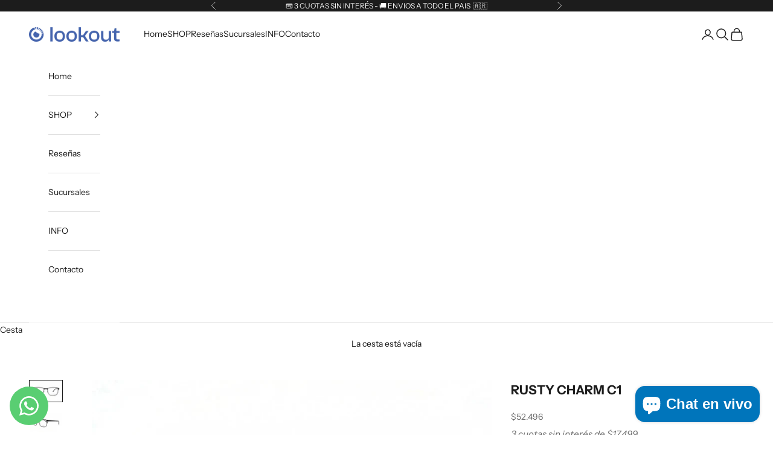

--- FILE ---
content_type: text/html; charset=utf-8
request_url: https://www.opticaslookout.com.ar/products/rusty-charm-c1
body_size: 31878
content:
<!doctype html>

<html lang="es" dir="ltr">
  <head>
<!-- Infinite Options by ShopPad -->
<script async crossorigin fetchpriority="high" src="/cdn/shopifycloud/importmap-polyfill/es-modules-shim.2.4.0.js"></script>
<script>
  window.Shoppad = window.Shoppad || {},
  window.Shoppad.apps = window.Shoppad.apps || {},
  window.Shoppad.apps.infiniteoptions = window.Shoppad.apps.infiniteoptions || {},
  window.Shoppad.apps.infiniteoptions.validateType = 'bound';
</script>
    <script src='//d1liekpayvooaz.cloudfront.net/apps/uploadery/uploadery.js?shop=opticas-lookout.myshopify.com'></script>
    <script src="//d1liekpayvooaz.cloudfront.net/apps/customizery/customizery.js?shop=opticas-lookout.myshopify.com"></script>
    <meta charset="utf-8">
    <meta name="viewport" content="width=device-width, initial-scale=1.0, height=device-height, minimum-scale=1.0, maximum-scale=5.0">

    <title>RUSTY CHARM C1</title><meta name="description" content="RUSTY CHARM C1Color: NegroMaterial: MetalMedidas: 54-18-140Tipo: Unisex / Aro CompletoPeso: 30 gramosPatilla Flex: Si"><link rel="canonical" href="https://www.opticaslookout.com.ar/products/rusty-charm-c1"><link rel="shortcut icon" href="//www.opticaslookout.com.ar/cdn/shop/files/Diseno_sin_titulo-2_fe554dc7-34f4-4569-a8e7-75f4feeb693d.png?v=1704725226&width=96">
      <link rel="apple-touch-icon" href="//www.opticaslookout.com.ar/cdn/shop/files/Diseno_sin_titulo-2_fe554dc7-34f4-4569-a8e7-75f4feeb693d.png?v=1704725226&width=180"><link rel="preconnect" href="https://fonts.shopifycdn.com" crossorigin><link rel="preload" href="//www.opticaslookout.com.ar/cdn/fonts/instrument_sans/instrumentsans_n4.db86542ae5e1596dbdb28c279ae6c2086c4c5bfa.woff2" as="font" type="font/woff2" crossorigin><link rel="preload" href="//www.opticaslookout.com.ar/cdn/fonts/instrument_sans/instrumentsans_n4.db86542ae5e1596dbdb28c279ae6c2086c4c5bfa.woff2" as="font" type="font/woff2" crossorigin><meta property="og:type" content="product">
  <meta property="og:title" content="RUSTY CHARM C1">
  <meta property="product:price:amount" content="52.496">
  <meta property="product:price:currency" content="ARS">
  <meta property="product:availability" content="out of stock"><meta property="og:image" content="http://www.opticaslookout.com.ar/cdn/shop/products/rusty-charm-c1-opticas-lookout-86046.jpg?v=1751980193&width=2048">
  <meta property="og:image:secure_url" content="https://www.opticaslookout.com.ar/cdn/shop/products/rusty-charm-c1-opticas-lookout-86046.jpg?v=1751980193&width=2048">
  <meta property="og:image:width" content="2000">
  <meta property="og:image:height" content="1258"><meta property="og:description" content="RUSTY CHARM C1Color: NegroMaterial: MetalMedidas: 54-18-140Tipo: Unisex / Aro CompletoPeso: 30 gramosPatilla Flex: Si"><meta property="og:url" content="https://www.opticaslookout.com.ar/products/rusty-charm-c1">
<meta property="og:site_name" content="Opticas Lookout"><meta name="twitter:card" content="summary"><meta name="twitter:title" content="RUSTY CHARM C1">
  <meta name="twitter:description" content="RUSTY CHARM C1Color: NegroMaterial: MetalMedidas: 54-18-140Tipo: Unisex / Aro CompletoPeso: 30 gramosPatilla Flex: Si"><meta name="twitter:image" content="https://www.opticaslookout.com.ar/cdn/shop/products/rusty-charm-c1-opticas-lookout-86046.jpg?crop=center&height=1200&v=1751980193&width=1200">
  <meta name="twitter:image:alt" content="RUSTY CHARM C1 - Opticas Lookout"><script type="application/ld+json">{"@context":"http:\/\/schema.org\/","@id":"\/products\/rusty-charm-c1#product","@type":"Product","brand":{"@type":"Brand","name":"Rusty"},"category":"Gafas","description":"RUSTY CHARM C1Color: NegroMaterial: MetalMedidas: 54-18-140Tipo: Unisex \/ Aro CompletoPeso: 30 gramosPatilla Flex: Si","image":"https:\/\/www.opticaslookout.com.ar\/cdn\/shop\/products\/rusty-charm-c1-opticas-lookout-86046.jpg?v=1751980193\u0026width=1920","name":"RUSTY CHARM C1","offers":{"@id":"\/products\/rusty-charm-c1?variant=32841544958061#offer","@type":"Offer","availability":"http:\/\/schema.org\/OutOfStock","price":"52496.00","priceCurrency":"ARS","url":"https:\/\/www.opticaslookout.com.ar\/products\/rusty-charm-c1?variant=32841544958061"},"sku":"114041","url":"https:\/\/www.opticaslookout.com.ar\/products\/rusty-charm-c1"}</script><script type="application/ld+json">
  {
    "@context": "https://schema.org",
    "@type": "BreadcrumbList",
    "itemListElement": [{
        "@type": "ListItem",
        "position": 1,
        "name": "Inicio",
        "item": "https://www.opticaslookout.com.ar"
      },{
            "@type": "ListItem",
            "position": 2,
            "name": "RUSTY CHARM C1",
            "item": "https://www.opticaslookout.com.ar/products/rusty-charm-c1"
          }]
  }
</script><style>/* Typography (heading) */
  @font-face {
  font-family: "Instrument Sans";
  font-weight: 400;
  font-style: normal;
  font-display: fallback;
  src: url("//www.opticaslookout.com.ar/cdn/fonts/instrument_sans/instrumentsans_n4.db86542ae5e1596dbdb28c279ae6c2086c4c5bfa.woff2") format("woff2"),
       url("//www.opticaslookout.com.ar/cdn/fonts/instrument_sans/instrumentsans_n4.510f1b081e58d08c30978f465518799851ef6d8b.woff") format("woff");
}

@font-face {
  font-family: "Instrument Sans";
  font-weight: 400;
  font-style: italic;
  font-display: fallback;
  src: url("//www.opticaslookout.com.ar/cdn/fonts/instrument_sans/instrumentsans_i4.028d3c3cd8d085648c808ceb20cd2fd1eb3560e5.woff2") format("woff2"),
       url("//www.opticaslookout.com.ar/cdn/fonts/instrument_sans/instrumentsans_i4.7e90d82df8dee29a99237cd19cc529d2206706a2.woff") format("woff");
}

/* Typography (body) */
  @font-face {
  font-family: "Instrument Sans";
  font-weight: 400;
  font-style: normal;
  font-display: fallback;
  src: url("//www.opticaslookout.com.ar/cdn/fonts/instrument_sans/instrumentsans_n4.db86542ae5e1596dbdb28c279ae6c2086c4c5bfa.woff2") format("woff2"),
       url("//www.opticaslookout.com.ar/cdn/fonts/instrument_sans/instrumentsans_n4.510f1b081e58d08c30978f465518799851ef6d8b.woff") format("woff");
}

@font-face {
  font-family: "Instrument Sans";
  font-weight: 400;
  font-style: italic;
  font-display: fallback;
  src: url("//www.opticaslookout.com.ar/cdn/fonts/instrument_sans/instrumentsans_i4.028d3c3cd8d085648c808ceb20cd2fd1eb3560e5.woff2") format("woff2"),
       url("//www.opticaslookout.com.ar/cdn/fonts/instrument_sans/instrumentsans_i4.7e90d82df8dee29a99237cd19cc529d2206706a2.woff") format("woff");
}

@font-face {
  font-family: "Instrument Sans";
  font-weight: 700;
  font-style: normal;
  font-display: fallback;
  src: url("//www.opticaslookout.com.ar/cdn/fonts/instrument_sans/instrumentsans_n7.e4ad9032e203f9a0977786c356573ced65a7419a.woff2") format("woff2"),
       url("//www.opticaslookout.com.ar/cdn/fonts/instrument_sans/instrumentsans_n7.b9e40f166fb7639074ba34738101a9d2990bb41a.woff") format("woff");
}

@font-face {
  font-family: "Instrument Sans";
  font-weight: 700;
  font-style: italic;
  font-display: fallback;
  src: url("//www.opticaslookout.com.ar/cdn/fonts/instrument_sans/instrumentsans_i7.d6063bb5d8f9cbf96eace9e8801697c54f363c6a.woff2") format("woff2"),
       url("//www.opticaslookout.com.ar/cdn/fonts/instrument_sans/instrumentsans_i7.ce33afe63f8198a3ac4261b826b560103542cd36.woff") format("woff");
}

:root {
    /* Container */
    --container-max-width: 100%;
    --container-xxs-max-width: 27.5rem; /* 440px */
    --container-xs-max-width: 42.5rem; /* 680px */
    --container-sm-max-width: 61.25rem; /* 980px */
    --container-md-max-width: 71.875rem; /* 1150px */
    --container-lg-max-width: 78.75rem; /* 1260px */
    --container-xl-max-width: 85rem; /* 1360px */
    --container-gutter: 1.25rem;

    --section-vertical-spacing: 2.5rem;
    --section-vertical-spacing-tight:2.5rem;

    --section-stack-gap:2.25rem;
    --section-stack-gap-tight:2.25rem;

    /* Form settings */
    --form-gap: 1.25rem; /* Gap between fieldset and submit button */
    --fieldset-gap: 1rem; /* Gap between each form input within a fieldset */
    --form-control-gap: 0.625rem; /* Gap between input and label (ignored for floating label) */
    --checkbox-control-gap: 0.75rem; /* Horizontal gap between checkbox and its associated label */
    --input-padding-block: 0.65rem; /* Vertical padding for input, textarea and native select */
    --input-padding-inline: 0.8rem; /* Horizontal padding for input, textarea and native select */
    --checkbox-size: 0.875rem; /* Size (width and height) for checkbox */

    /* Other sizes */
    --sticky-area-height: calc(var(--announcement-bar-is-sticky, 0) * var(--announcement-bar-height, 0px) + var(--header-is-sticky, 0) * var(--header-is-visible, 1) * var(--header-height, 0px));

    /* RTL support */
    --transform-logical-flip: 1;
    --transform-origin-start: left;
    --transform-origin-end: right;

    /**
     * ---------------------------------------------------------------------
     * TYPOGRAPHY
     * ---------------------------------------------------------------------
     */

    /* Font properties */
    --heading-font-family: "Instrument Sans", sans-serif;
    --heading-font-weight: 400;
    --heading-font-style: normal;
    --heading-text-transform: uppercase;
    --heading-letter-spacing: 0.18em;
    --text-font-family: "Instrument Sans", sans-serif;
    --text-font-weight: 400;
    --text-font-style: normal;
    --text-letter-spacing: 0.0em;
    --button-font: var(--text-font-style) var(--text-font-weight) var(--text-sm) / 1.65 var(--text-font-family);
    --button-text-transform: uppercase;
    --button-letter-spacing: 0.18em;

    /* Font sizes */--text-heading-size-factor: 1;
    --text-h1: max(0.6875rem, clamp(1.375rem, 1.146341463414634rem + 0.975609756097561vw, 2rem) * var(--text-heading-size-factor));
    --text-h2: max(0.6875rem, clamp(1.25rem, 1.0670731707317074rem + 0.7804878048780488vw, 1.75rem) * var(--text-heading-size-factor));
    --text-h3: max(0.6875rem, clamp(1.125rem, 1.0335365853658536rem + 0.3902439024390244vw, 1.375rem) * var(--text-heading-size-factor));
    --text-h4: max(0.6875rem, clamp(1rem, 0.9542682926829268rem + 0.1951219512195122vw, 1.125rem) * var(--text-heading-size-factor));
    --text-h5: calc(0.875rem * var(--text-heading-size-factor));
    --text-h6: calc(0.75rem * var(--text-heading-size-factor));

    --text-xs: 0.75rem;
    --text-sm: 0.8125rem;
    --text-base: 0.875rem;
    --text-lg: 1.0rem;
    --text-xl: 1.125rem;

    /* Rounded variables (used for border radius) */
    --rounded-full: 9999px;
    --button-border-radius: 0.0rem;
    --input-border-radius: 0.0rem;

    /* Box shadow */
    --shadow-sm: 0 2px 8px rgb(0 0 0 / 0.05);
    --shadow: 0 5px 15px rgb(0 0 0 / 0.05);
    --shadow-md: 0 5px 30px rgb(0 0 0 / 0.05);
    --shadow-block: px px px rgb(var(--text-primary) / 0.0);

    /**
     * ---------------------------------------------------------------------
     * OTHER
     * ---------------------------------------------------------------------
     */

    --checkmark-svg-url: url(//www.opticaslookout.com.ar/cdn/shop/t/29/assets/checkmark.svg?v=77552481021870063511755795339);
    --cursor-zoom-in-svg-url: url(//www.opticaslookout.com.ar/cdn/shop/t/29/assets/cursor-zoom-in.svg?v=112480252220988712521755795339);
  }

  [dir="rtl"]:root {
    /* RTL support */
    --transform-logical-flip: -1;
    --transform-origin-start: right;
    --transform-origin-end: left;
  }

  @media screen and (min-width: 700px) {
    :root {
      /* Typography (font size) */
      --text-xs: 0.75rem;
      --text-sm: 0.8125rem;
      --text-base: 0.875rem;
      --text-lg: 1.0rem;
      --text-xl: 1.25rem;

      /* Spacing settings */
      --container-gutter: 2rem;
    }
  }

  @media screen and (min-width: 1000px) {
    :root {
      /* Spacing settings */
      --container-gutter: 3rem;

      --section-vertical-spacing: 4rem;
      --section-vertical-spacing-tight: 4rem;

      --section-stack-gap:3rem;
      --section-stack-gap-tight:3rem;
    }
  }:root {/* Overlay used for modal */
    --page-overlay: 0 0 0 / 0.4;

    /* We use the first scheme background as default */
    --page-background: ;

    /* Product colors */
    --on-sale-text: 35 121 199;
    --on-sale-badge-background: 35 121 199;
    --on-sale-badge-text: 255 255 255;
    --sold-out-badge-background: 239 239 239;
    --sold-out-badge-text: 0 0 0 / 0.65;
    --custom-badge-background: 28 28 28;
    --custom-badge-text: 255 255 255;
    --star-color: 28 28 28;

    /* Status colors */
    --success-background: 212 227 203;
    --success-text: 48 122 7;
    --warning-background: 253 241 224;
    --warning-text: 237 138 0;
    --error-background: 243 204 204;
    --error-text: 203 43 43;
  }.color-scheme--scheme-1 {
      /* Color settings */--accent: 28 28 28;
      --text-color: 28 28 28;
      --background: 239 239 239 / 1.0;
      --background-without-opacity: 239 239 239;
      --background-gradient: ;--border-color: 207 207 207;/* Button colors */
      --button-background: 28 28 28;
      --button-text-color: 255 255 255;

      /* Circled buttons */
      --circle-button-background: 255 255 255;
      --circle-button-text-color: 28 28 28;
    }.shopify-section:has(.section-spacing.color-scheme--bg-609ecfcfee2f667ac6c12366fc6ece56) + .shopify-section:has(.section-spacing.color-scheme--bg-609ecfcfee2f667ac6c12366fc6ece56:not(.bordered-section)) .section-spacing {
      padding-block-start: 0;
    }.color-scheme--scheme-2 {
      /* Color settings */--accent: 28 28 28;
      --text-color: 28 28 28;
      --background: 255 255 255 / 1.0;
      --background-without-opacity: 255 255 255;
      --background-gradient: ;--border-color: 221 221 221;/* Button colors */
      --button-background: 28 28 28;
      --button-text-color: 255 255 255;

      /* Circled buttons */
      --circle-button-background: 255 255 255;
      --circle-button-text-color: 28 28 28;
    }.shopify-section:has(.section-spacing.color-scheme--bg-54922f2e920ba8346f6dc0fba343d673) + .shopify-section:has(.section-spacing.color-scheme--bg-54922f2e920ba8346f6dc0fba343d673:not(.bordered-section)) .section-spacing {
      padding-block-start: 0;
    }.color-scheme--scheme-3 {
      /* Color settings */--accent: 255 255 255;
      --text-color: 255 255 255;
      --background: 28 28 28 / 1.0;
      --background-without-opacity: 28 28 28;
      --background-gradient: ;--border-color: 62 62 62;/* Button colors */
      --button-background: 255 255 255;
      --button-text-color: 28 28 28;

      /* Circled buttons */
      --circle-button-background: 255 255 255;
      --circle-button-text-color: 28 28 28;
    }.shopify-section:has(.section-spacing.color-scheme--bg-c1f8cb21047e4797e94d0969dc5d1e44) + .shopify-section:has(.section-spacing.color-scheme--bg-c1f8cb21047e4797e94d0969dc5d1e44:not(.bordered-section)) .section-spacing {
      padding-block-start: 0;
    }.color-scheme--scheme-4 {
      /* Color settings */--accent: 255 255 255;
      --text-color: 255 255 255;
      --background: 0 0 0 / 0.0;
      --background-without-opacity: 0 0 0;
      --background-gradient: ;--border-color: 255 255 255;/* Button colors */
      --button-background: 255 255 255;
      --button-text-color: 28 28 28;

      /* Circled buttons */
      --circle-button-background: 255 255 255;
      --circle-button-text-color: 28 28 28;
    }.shopify-section:has(.section-spacing.color-scheme--bg-3671eee015764974ee0aef1536023e0f) + .shopify-section:has(.section-spacing.color-scheme--bg-3671eee015764974ee0aef1536023e0f:not(.bordered-section)) .section-spacing {
      padding-block-start: 0;
    }.color-scheme--scheme-85ac3194-4ea9-49ed-b793-e080a3a3b41e {
      /* Color settings */--accent: 28 28 28;
      --text-color: 28 28 28;
      --background: 239 239 239 / 1.0;
      --background-without-opacity: 239 239 239;
      --background-gradient: ;--border-color: 207 207 207;/* Button colors */
      --button-background: 28 28 28;
      --button-text-color: 255 255 255;

      /* Circled buttons */
      --circle-button-background: 255 255 255;
      --circle-button-text-color: 28 28 28;
    }.shopify-section:has(.section-spacing.color-scheme--bg-609ecfcfee2f667ac6c12366fc6ece56) + .shopify-section:has(.section-spacing.color-scheme--bg-609ecfcfee2f667ac6c12366fc6ece56:not(.bordered-section)) .section-spacing {
      padding-block-start: 0;
    }.color-scheme--scheme-6fcdef67-5fae-4618-9403-4e85a43a2457 {
      /* Color settings */--accent: 28 28 28;
      --text-color: 28 28 28;
      --background: 203 43 43 / 1.0;
      --background-without-opacity: 203 43 43;
      --background-gradient: ;--border-color: 177 41 41;/* Button colors */
      --button-background: 28 28 28;
      --button-text-color: 255 255 255;

      /* Circled buttons */
      --circle-button-background: 255 255 255;
      --circle-button-text-color: 28 28 28;
    }.shopify-section:has(.section-spacing.color-scheme--bg-c791c29fde5928919a961e8110f31daf) + .shopify-section:has(.section-spacing.color-scheme--bg-c791c29fde5928919a961e8110f31daf:not(.bordered-section)) .section-spacing {
      padding-block-start: 0;
    }.color-scheme--dialog {
      /* Color settings */--accent: 28 28 28;
      --text-color: 28 28 28;
      --background: 255 255 255 / 1.0;
      --background-without-opacity: 255 255 255;
      --background-gradient: ;--border-color: 221 221 221;/* Button colors */
      --button-background: 28 28 28;
      --button-text-color: 255 255 255;

      /* Circled buttons */
      --circle-button-background: 255 255 255;
      --circle-button-text-color: 28 28 28;
    }
</style><script>
  // This allows to expose several variables to the global scope, to be used in scripts
  window.themeVariables = {
    settings: {
      showPageTransition: null,
      pageType: "product",
      moneyFormat: "${{ amount_no_decimals_with_comma_separator }}",
      moneyWithCurrencyFormat: "${{ amount_no_decimals_with_comma_separator }} ARS",
      currencyCodeEnabled: false,
      cartType: "drawer",
      staggerMenuApparition: false
    },

    strings: {
      addedToCart: "Añadido a la cesta",
      closeGallery: "Cerrar galería",
      zoomGallery: "Zoom",
      errorGallery: "No se puede cargar la imagen",
      shippingEstimatorNoResults: "No hacemos envíos a tu dirección.",
      shippingEstimatorOneResult: "Hay una tarifa de gastos de envío para tu dirección:",
      shippingEstimatorMultipleResults: "Hay varias tarifas de gastos de envío para tu dirección:",
      shippingEstimatorError: "Se produjo un error al recuperar las tarifas de gastos de envío:",
      next: "Siguiente",
      previous: "Anterior"
    },

    mediaQueries: {
      'sm': 'screen and (min-width: 700px)',
      'md': 'screen and (min-width: 1000px)',
      'lg': 'screen and (min-width: 1150px)',
      'xl': 'screen and (min-width: 1400px)',
      '2xl': 'screen and (min-width: 1600px)',
      'sm-max': 'screen and (max-width: 699px)',
      'md-max': 'screen and (max-width: 999px)',
      'lg-max': 'screen and (max-width: 1149px)',
      'xl-max': 'screen and (max-width: 1399px)',
      '2xl-max': 'screen and (max-width: 1599px)',
      'motion-safe': '(prefers-reduced-motion: no-preference)',
      'motion-reduce': '(prefers-reduced-motion: reduce)',
      'supports-hover': 'screen and (pointer: fine)',
      'supports-touch': 'screen and (hover: none)'
    }
  };</script><script type="importmap">{
        "imports": {
          "vendor": "//www.opticaslookout.com.ar/cdn/shop/t/29/assets/vendor.min.js?v=118757129943152772801755795318",
          "theme": "//www.opticaslookout.com.ar/cdn/shop/t/29/assets/theme.js?v=120831487839789910711755795318",
          "photoswipe": "//www.opticaslookout.com.ar/cdn/shop/t/29/assets/photoswipe.min.js?v=13374349288281597431755795318"
        }
      }
    </script>

    <script type="module" src="//www.opticaslookout.com.ar/cdn/shop/t/29/assets/vendor.min.js?v=118757129943152772801755795318"></script>
    <script type="module" src="//www.opticaslookout.com.ar/cdn/shop/t/29/assets/theme.js?v=120831487839789910711755795318"></script>

    <script>window.performance && window.performance.mark && window.performance.mark('shopify.content_for_header.start');</script><meta name="google-site-verification" content="mAzxxYTWVuB_D9kQEVz7B0QPTvtUFa9WJit-kZpee68">
<meta name="facebook-domain-verification" content="jeq3s8p3ik2f740t6hvwg9nwgasdcx">
<meta id="shopify-digital-wallet" name="shopify-digital-wallet" content="/26358481005/digital_wallets/dialog">
<link rel="alternate" type="application/json+oembed" href="https://www.opticaslookout.com.ar/products/rusty-charm-c1.oembed">
<script async="async" src="/checkouts/internal/preloads.js?locale=es-AR"></script>
<script id="shopify-features" type="application/json">{"accessToken":"465d13551cd25133e341a026aa16c20d","betas":["rich-media-storefront-analytics"],"domain":"www.opticaslookout.com.ar","predictiveSearch":true,"shopId":26358481005,"locale":"es"}</script>
<script>var Shopify = Shopify || {};
Shopify.shop = "opticas-lookout.myshopify.com";
Shopify.locale = "es";
Shopify.currency = {"active":"ARS","rate":"1.0"};
Shopify.country = "AR";
Shopify.theme = {"name":"Prestige Live - Rebranding","id":180701233459,"schema_name":"Prestige","schema_version":"10.9.2","theme_store_id":855,"role":"main"};
Shopify.theme.handle = "null";
Shopify.theme.style = {"id":null,"handle":null};
Shopify.cdnHost = "www.opticaslookout.com.ar/cdn";
Shopify.routes = Shopify.routes || {};
Shopify.routes.root = "/";</script>
<script type="module">!function(o){(o.Shopify=o.Shopify||{}).modules=!0}(window);</script>
<script>!function(o){function n(){var o=[];function n(){o.push(Array.prototype.slice.apply(arguments))}return n.q=o,n}var t=o.Shopify=o.Shopify||{};t.loadFeatures=n(),t.autoloadFeatures=n()}(window);</script>
<script id="shop-js-analytics" type="application/json">{"pageType":"product"}</script>
<script defer="defer" async type="module" src="//www.opticaslookout.com.ar/cdn/shopifycloud/shop-js/modules/v2/client.init-shop-cart-sync_2Gr3Q33f.es.esm.js"></script>
<script defer="defer" async type="module" src="//www.opticaslookout.com.ar/cdn/shopifycloud/shop-js/modules/v2/chunk.common_noJfOIa7.esm.js"></script>
<script defer="defer" async type="module" src="//www.opticaslookout.com.ar/cdn/shopifycloud/shop-js/modules/v2/chunk.modal_Deo2FJQo.esm.js"></script>
<script type="module">
  await import("//www.opticaslookout.com.ar/cdn/shopifycloud/shop-js/modules/v2/client.init-shop-cart-sync_2Gr3Q33f.es.esm.js");
await import("//www.opticaslookout.com.ar/cdn/shopifycloud/shop-js/modules/v2/chunk.common_noJfOIa7.esm.js");
await import("//www.opticaslookout.com.ar/cdn/shopifycloud/shop-js/modules/v2/chunk.modal_Deo2FJQo.esm.js");

  window.Shopify.SignInWithShop?.initShopCartSync?.({"fedCMEnabled":true,"windoidEnabled":true});

</script>
<script>(function() {
  var isLoaded = false;
  function asyncLoad() {
    if (isLoaded) return;
    isLoaded = true;
    var urls = ["\/\/d1liekpayvooaz.cloudfront.net\/apps\/customizery\/customizery.js?shop=opticas-lookout.myshopify.com","\/\/d1liekpayvooaz.cloudfront.net\/apps\/uploadery\/uploadery.js?shop=opticas-lookout.myshopify.com","https:\/\/loox.io\/widget\/4JZYDillDt\/loox.1602686024382.js?shop=opticas-lookout.myshopify.com","https:\/\/chimpstatic.com\/mcjs-connected\/js\/users\/bb209254da4872d17526d2d7b\/7fb7ecaebe592592cadb4b1ac.js?shop=opticas-lookout.myshopify.com"];
    for (var i = 0; i < urls.length; i++) {
      var s = document.createElement('script');
      s.type = 'text/javascript';
      s.async = true;
      s.src = urls[i];
      var x = document.getElementsByTagName('script')[0];
      x.parentNode.insertBefore(s, x);
    }
  };
  if(window.attachEvent) {
    window.attachEvent('onload', asyncLoad);
  } else {
    window.addEventListener('load', asyncLoad, false);
  }
})();</script>
<script id="__st">var __st={"a":26358481005,"offset":-10800,"reqid":"14ed0746-fa02-477f-acf4-69682afb17a1-1769039274","pageurl":"www.opticaslookout.com.ar\/products\/rusty-charm-c1","u":"4cb86a93a848","p":"product","rtyp":"product","rid":4749270614125};</script>
<script>window.ShopifyPaypalV4VisibilityTracking = true;</script>
<script id="captcha-bootstrap">!function(){'use strict';const t='contact',e='account',n='new_comment',o=[[t,t],['blogs',n],['comments',n],[t,'customer']],c=[[e,'customer_login'],[e,'guest_login'],[e,'recover_customer_password'],[e,'create_customer']],r=t=>t.map((([t,e])=>`form[action*='/${t}']:not([data-nocaptcha='true']) input[name='form_type'][value='${e}']`)).join(','),a=t=>()=>t?[...document.querySelectorAll(t)].map((t=>t.form)):[];function s(){const t=[...o],e=r(t);return a(e)}const i='password',u='form_key',d=['recaptcha-v3-token','g-recaptcha-response','h-captcha-response',i],f=()=>{try{return window.sessionStorage}catch{return}},m='__shopify_v',_=t=>t.elements[u];function p(t,e,n=!1){try{const o=window.sessionStorage,c=JSON.parse(o.getItem(e)),{data:r}=function(t){const{data:e,action:n}=t;return t[m]||n?{data:e,action:n}:{data:t,action:n}}(c);for(const[e,n]of Object.entries(r))t.elements[e]&&(t.elements[e].value=n);n&&o.removeItem(e)}catch(o){console.error('form repopulation failed',{error:o})}}const l='form_type',E='cptcha';function T(t){t.dataset[E]=!0}const w=window,h=w.document,L='Shopify',v='ce_forms',y='captcha';let A=!1;((t,e)=>{const n=(g='f06e6c50-85a8-45c8-87d0-21a2b65856fe',I='https://cdn.shopify.com/shopifycloud/storefront-forms-hcaptcha/ce_storefront_forms_captcha_hcaptcha.v1.5.2.iife.js',D={infoText:'Protegido por hCaptcha',privacyText:'Privacidad',termsText:'Términos'},(t,e,n)=>{const o=w[L][v],c=o.bindForm;if(c)return c(t,g,e,D).then(n);var r;o.q.push([[t,g,e,D],n]),r=I,A||(h.body.append(Object.assign(h.createElement('script'),{id:'captcha-provider',async:!0,src:r})),A=!0)});var g,I,D;w[L]=w[L]||{},w[L][v]=w[L][v]||{},w[L][v].q=[],w[L][y]=w[L][y]||{},w[L][y].protect=function(t,e){n(t,void 0,e),T(t)},Object.freeze(w[L][y]),function(t,e,n,w,h,L){const[v,y,A,g]=function(t,e,n){const i=e?o:[],u=t?c:[],d=[...i,...u],f=r(d),m=r(i),_=r(d.filter((([t,e])=>n.includes(e))));return[a(f),a(m),a(_),s()]}(w,h,L),I=t=>{const e=t.target;return e instanceof HTMLFormElement?e:e&&e.form},D=t=>v().includes(t);t.addEventListener('submit',(t=>{const e=I(t);if(!e)return;const n=D(e)&&!e.dataset.hcaptchaBound&&!e.dataset.recaptchaBound,o=_(e),c=g().includes(e)&&(!o||!o.value);(n||c)&&t.preventDefault(),c&&!n&&(function(t){try{if(!f())return;!function(t){const e=f();if(!e)return;const n=_(t);if(!n)return;const o=n.value;o&&e.removeItem(o)}(t);const e=Array.from(Array(32),(()=>Math.random().toString(36)[2])).join('');!function(t,e){_(t)||t.append(Object.assign(document.createElement('input'),{type:'hidden',name:u})),t.elements[u].value=e}(t,e),function(t,e){const n=f();if(!n)return;const o=[...t.querySelectorAll(`input[type='${i}']`)].map((({name:t})=>t)),c=[...d,...o],r={};for(const[a,s]of new FormData(t).entries())c.includes(a)||(r[a]=s);n.setItem(e,JSON.stringify({[m]:1,action:t.action,data:r}))}(t,e)}catch(e){console.error('failed to persist form',e)}}(e),e.submit())}));const S=(t,e)=>{t&&!t.dataset[E]&&(n(t,e.some((e=>e===t))),T(t))};for(const o of['focusin','change'])t.addEventListener(o,(t=>{const e=I(t);D(e)&&S(e,y())}));const B=e.get('form_key'),M=e.get(l),P=B&&M;t.addEventListener('DOMContentLoaded',(()=>{const t=y();if(P)for(const e of t)e.elements[l].value===M&&p(e,B);[...new Set([...A(),...v().filter((t=>'true'===t.dataset.shopifyCaptcha))])].forEach((e=>S(e,t)))}))}(h,new URLSearchParams(w.location.search),n,t,e,['guest_login'])})(!0,!0)}();</script>
<script integrity="sha256-4kQ18oKyAcykRKYeNunJcIwy7WH5gtpwJnB7kiuLZ1E=" data-source-attribution="shopify.loadfeatures" defer="defer" src="//www.opticaslookout.com.ar/cdn/shopifycloud/storefront/assets/storefront/load_feature-a0a9edcb.js" crossorigin="anonymous"></script>
<script data-source-attribution="shopify.dynamic_checkout.dynamic.init">var Shopify=Shopify||{};Shopify.PaymentButton=Shopify.PaymentButton||{isStorefrontPortableWallets:!0,init:function(){window.Shopify.PaymentButton.init=function(){};var t=document.createElement("script");t.src="https://www.opticaslookout.com.ar/cdn/shopifycloud/portable-wallets/latest/portable-wallets.es.js",t.type="module",document.head.appendChild(t)}};
</script>
<script data-source-attribution="shopify.dynamic_checkout.buyer_consent">
  function portableWalletsHideBuyerConsent(e){var t=document.getElementById("shopify-buyer-consent"),n=document.getElementById("shopify-subscription-policy-button");t&&n&&(t.classList.add("hidden"),t.setAttribute("aria-hidden","true"),n.removeEventListener("click",e))}function portableWalletsShowBuyerConsent(e){var t=document.getElementById("shopify-buyer-consent"),n=document.getElementById("shopify-subscription-policy-button");t&&n&&(t.classList.remove("hidden"),t.removeAttribute("aria-hidden"),n.addEventListener("click",e))}window.Shopify?.PaymentButton&&(window.Shopify.PaymentButton.hideBuyerConsent=portableWalletsHideBuyerConsent,window.Shopify.PaymentButton.showBuyerConsent=portableWalletsShowBuyerConsent);
</script>
<script data-source-attribution="shopify.dynamic_checkout.cart.bootstrap">document.addEventListener("DOMContentLoaded",(function(){function t(){return document.querySelector("shopify-accelerated-checkout-cart, shopify-accelerated-checkout")}if(t())Shopify.PaymentButton.init();else{new MutationObserver((function(e,n){t()&&(Shopify.PaymentButton.init(),n.disconnect())})).observe(document.body,{childList:!0,subtree:!0})}}));
</script>

<script>window.performance && window.performance.mark && window.performance.mark('shopify.content_for_header.end');</script>
<link href="//www.opticaslookout.com.ar/cdn/shop/t/29/assets/theme.css?v=111321760005136382531755795318" rel="stylesheet" type="text/css" media="all" /><!-- BEGIN app block: shopify://apps/avada-seo-suite/blocks/avada-seo/15507c6e-1aa3-45d3-b698-7e175e033440 --><script>
  window.AVADA_SEO_ENABLED = true;
</script><!-- BEGIN app snippet: avada-broken-link-manager --><!-- END app snippet --><!-- BEGIN app snippet: avada-seo-site --><!-- END app snippet --><!-- BEGIN app snippet: avada-robot-onpage --><!-- Avada SEO Robot Onpage -->












<!-- END app snippet --><!-- BEGIN app snippet: avada-frequently-asked-questions -->







<!-- END app snippet --><!-- BEGIN app snippet: avada-custom-css --> <!-- BEGIN Avada SEO custom CSS END -->


<!-- END Avada SEO custom CSS END -->
<!-- END app snippet --><!-- BEGIN app snippet: avada-loading --><style>
  @keyframes avada-rotate {
    0% { transform: rotate(0); }
    100% { transform: rotate(360deg); }
  }

  @keyframes avada-fade-out {
    0% { opacity: 1; visibility: visible; }
    100% { opacity: 0; visibility: hidden; }
  }

  .Avada-LoadingScreen {
    display: none;
    width: 100%;
    height: 100vh;
    top: 0;
    position: fixed;
    z-index: 9999;
    display: flex;
    align-items: center;
    justify-content: center;
  
    background-color: #F2F2F2;
  
  }

  .Avada-LoadingScreen svg {
    animation: avada-rotate 1s linear infinite;
    width: 75px;
    height: 75px;
  }
</style>
<script>
  const themeId = Shopify.theme.id;
  const loadingSettingsValue = {"enabled":false,"loadingColor":"#333333","bgColor":"#F2F2F2","waitTime":0,"durationTime":2,"loadingType":"circle","bgType":"color","sizeLoading":"75","displayShow":"first","bgImage":"","themeIds":[179739427123]};
  const loadingType = loadingSettingsValue?.loadingType;
  function renderLoading() {
    new MutationObserver((mutations, observer) => {
      if (document.body) {
        observer.disconnect();
        const loadingDiv = document.createElement('div');
        loadingDiv.className = 'Avada-LoadingScreen';
        if(loadingType === 'custom_logo' || loadingType === 'favicon_logo') {
          const srcLoadingImage = loadingSettingsValue?.customLogoThemeIds[themeId] || '';
          if(srcLoadingImage) {
            loadingDiv.innerHTML = `
            <img alt="Avada logo"  height="600px" loading="eager" fetchpriority="high"
              src="${srcLoadingImage}&width=600"
              width="600px" />
              `
          }
        }
        if(loadingType === 'circle') {
          loadingDiv.innerHTML = `
        <svg viewBox="0 0 40 40" fill="none" xmlns="http://www.w3.org/2000/svg">
          <path d="M20 3.75C11.0254 3.75 3.75 11.0254 3.75 20C3.75 21.0355 2.91053 21.875 1.875 21.875C0.839475 21.875 0 21.0355 0 20C0 8.9543 8.9543 0 20 0C31.0457 0 40 8.9543 40 20C40 31.0457 31.0457 40 20 40C18.9645 40 18.125 39.1605 18.125 38.125C18.125 37.0895 18.9645 36.25 20 36.25C28.9748 36.25 36.25 28.9748 36.25 20C36.25 11.0254 28.9748 3.75 20 3.75Z" fill="#333333"/>
        </svg>
      `;
        }

        document.body.insertBefore(loadingDiv, document.body.firstChild || null);
        const e = '2';
        const t = 'first';
        const o = 'first' === t;
        const a = sessionStorage.getItem('isShowLoadingAvada');
        const n = document.querySelector('.Avada-LoadingScreen');
        if (a && o) return (n.style.display = 'none');
        n.style.display = 'flex';
        const i = document.body;
        i.style.overflow = 'hidden';
        const l = () => {
          i.style.overflow = 'auto';
          n.style.animation = 'avada-fade-out 1s ease-out forwards';
          setTimeout(() => {
            n.style.display = 'none';
          }, 1000);
        };
        if ((o && !a && sessionStorage.setItem('isShowLoadingAvada', true), 'duration_auto' === e)) {
          window.onload = function() {
            l();
          };
          return;
        }
        setTimeout(() => {
          l();
        }, 1000 * e);
      }
    }).observe(document.documentElement, { childList: true, subtree: true });
  };
  function isNullish(value) {
    return value === null || value === undefined;
  }
  const themeIds = '179739427123';
  const themeIdsArray = themeIds ? themeIds.split(',') : [];

  if(!isNullish(themeIds) && themeIdsArray.includes(themeId.toString()) && loadingSettingsValue?.enabled) {
    renderLoading();
  }

  if(isNullish(loadingSettingsValue?.themeIds) && loadingSettingsValue?.enabled) {
    renderLoading();
  }
</script>
<!-- END app snippet --><!-- BEGIN app snippet: avada-seo-social-post --><!-- END app snippet -->
<!-- END app block --><!-- BEGIN app block: shopify://apps/whatsapp-button/blocks/app-embed-block/96d80a63-e860-4262-a001-8b82ac4d00e6 --><script>
    (function() {
        function asyncLoad() {
            var url = 'https://whatsapp-button.eazeapps.io/api/buttonInstallation/scriptTag?shopId=15123&v=1758648435';
            var s = document.createElement('script');
            s.type = 'text/javascript';
            s.async = true;
            s.src = url;
            var x = document.getElementsByTagName('script')[0];
            x.parentNode.insertBefore(s, x);
        };
        if(window.attachEvent) {
            window.attachEvent('onload', asyncLoad);
        } else {
            window.addEventListener('load', asyncLoad, false);
        }
    })();
</script>

<!-- END app block --><!-- BEGIN app block: shopify://apps/mercado-pago-antifraud-plus/blocks/embed-block/b19ea721-f94a-4308-bee5-0057c043bac5 -->
<!-- BEGIN app snippet: send-melidata-report --><script>
  const MLD_IS_DEV = false;
  const CART_TOKEN_KEY = 'cartToken';
  const USER_SESSION_ID_KEY = 'pf_user_session_id';
  const EVENT_TYPE = 'event';
  const MLD_PLATFORM_NAME = 'shopify';
  const PLATFORM_VERSION = '1.0.0';
  const MLD_PLUGIN_VERSION = '0.1.0';
  const NAVIGATION_DATA_PATH = 'pf/navigation_data';
  const MELIDATA_TRACKS_URL = 'https://api.mercadopago.com/v1/plugins/melidata/tracks';
  const BUSINESS_NAME = 'mercadopago';
  const MLD_MELI_SESSION_ID_KEY = 'meli_session_id';
  const EVENT_NAME = 'navigation_data'

  const SEND_MELIDATA_REPORT_NAME = MLD_IS_DEV ? 'send_melidata_report_test' : 'send_melidata_report';
  const SUCCESS_SENDING_MELIDATA_REPORT_VALUE = 'SUCCESS_SENDING_MELIDATA_REPORT';
  const FAILED_SENDING_MELIDATA_REPORT_VALUE = 'FAILED_SENDING_MELIDATA_REPORT';

  const userAgent = navigator.userAgent;
  const startTime = Date.now();
  const deviceId = sessionStorage.getItem(MLD_MELI_SESSION_ID_KEY) ?? '';
  const cartToken = localStorage.getItem(CART_TOKEN_KEY) ?? '';
  const userSessionId = generateUserSessionId();
  const shopId = __st?.a ?? '';
  const shopUrl = Shopify?.shop ?? '';
  const country = Shopify?.country ?? '';

  const siteIdMap = {
    BR: 'MLB',
    MX: 'MLM',
    CO: 'MCO',
    CL: 'MLC',
    UY: 'MLU',
    PE: 'MPE',
    AR: 'MLA',
  };

  function getSiteId() {
    return siteIdMap[country] ?? 'MLB';
  }

  function detectBrowser() {
    switch (true) {
      case /Edg/.test(userAgent):
        return 'Microsoft Edge';
      case /Chrome/.test(userAgent) && !/Edg/.test(userAgent):
        return 'Chrome';
      case /Firefox/.test(userAgent):
        return 'Firefox';
      case /Safari/.test(userAgent) && !/Chrome/.test(userAgent):
        return 'Safari';
      case /Opera/.test(userAgent) || /OPR/.test(userAgent):
        return 'Opera';
      case /Trident/.test(userAgent) || /MSIE/.test(userAgent):
        return 'Internet Explorer';
      case /Edge/.test(userAgent):
        return 'Microsoft Edge (Legacy)';
      default:
        return 'Unknown';
    }
  }

  function detectDevice() {
    switch (true) {
      case /android/i.test(userAgent):
        return '/mobile/android';
      case /iPad|iPhone|iPod/.test(userAgent):
        return '/mobile/ios';
      case /mobile/i.test(userAgent):
        return '/mobile';
      default:
        return '/web/desktop';
    }
  }

  function getPageTimeCount() {
    const endTime = Date.now();
    const timeSpent = endTime - startTime;
    return timeSpent;
  }

  function buildURLPath(fullUrl) {
    try {
      const url = new URL(fullUrl);
      return url.pathname;
    } catch (error) {
      return '';
    }
  }

  function generateUUID() {
    return 'pf-' + Date.now() + '-' + Math.random().toString(36).substring(2, 9);
  }

  function generateUserSessionId() {
    const uuid = generateUUID();
    const userSessionId = sessionStorage.getItem(USER_SESSION_ID_KEY);
    if (!userSessionId) {
      sessionStorage.setItem(USER_SESSION_ID_KEY, uuid);
      return uuid;
    }
    return userSessionId;
  }

  function sendMelidataReport() {
    try {
      const payload = {
        platform: {
          name: MLD_PLATFORM_NAME,
          version: PLATFORM_VERSION,
          uri: '/',
          location: '/',
        },
        plugin: {
          version: MLD_PLUGIN_VERSION,
        },
        user: {
          uid: userSessionId,
        },
        application: {
          business: BUSINESS_NAME,
          site_id: getSiteId(),
          version: PLATFORM_VERSION,
        },
        device: {
          platform: detectDevice(),
        },
        events: [
          {
            path: NAVIGATION_DATA_PATH,
            id: userSessionId,
            type: EVENT_TYPE,
            user_local_timestamp: new Date().toISOString(),
            metadata_type: EVENT_TYPE,
            metadata: {
              event: {
                element: 'window',
                action: 'load',
                target: 'body',
                label: EVENT_NAME,
              },
              configs: [
                {
                  config_name: 'page_time',
                  new_value: getPageTimeCount().toString(),
                },
                {
                  config_name: 'shop',
                  new_value: shopUrl,
                },
                {
                  config_name: 'shop_id',
                  new_value: String(shopId),
                },
                {
                  config_name: 'pf_user_session_id',
                  new_value: userSessionId,
                },
                {
                  config_name: 'current_page',
                  new_value: location.pathname,
                },
                {
                  config_name: 'last_page',
                  new_value: buildURLPath(document.referrer),
                },
                {
                  config_name: 'is_device_generated',
                  new_value: String(!!deviceId),
                },
                {
                  config_name: 'browser',
                  new_value: detectBrowser(),
                },
                {
                  config_name: 'cart_token',
                  new_value: cartToken.slice(1, -1),
                },
              ],
            },
          },
        ],
      };

      const success = navigator.sendBeacon(MELIDATA_TRACKS_URL, JSON.stringify(payload));
      if (success) {
        registerDatadogEvent(SEND_MELIDATA_REPORT_NAME, SUCCESS_SENDING_MELIDATA_REPORT_VALUE, `[${EVENT_NAME}]`, shopUrl);
      } else {
        registerDatadogEvent(SEND_MELIDATA_REPORT_NAME, FAILED_SENDING_MELIDATA_REPORT_VALUE, `[${EVENT_NAME}]`, shopUrl);
      }
    } catch (error) {
      registerDatadogEvent(SEND_MELIDATA_REPORT_NAME, FAILED_SENDING_MELIDATA_REPORT_VALUE, `[${EVENT_NAME}]: ${error}`, shopUrl);
    }
  }
  window.addEventListener('beforeunload', sendMelidataReport);
</script><!-- END app snippet -->
<!-- END app block --><!-- BEGIN app block: shopify://apps/blockify-fraud-filter/blocks/app_embed/2e3e0ba5-0e70-447a-9ec5-3bf76b5ef12e --> 
 
 
    <script>
        window.blockifyShopIdentifier = "opticas-lookout.myshopify.com";
        window.ipBlockerMetafields = "{\"showOverlayByPass\":false,\"disableSpyExtensions\":false,\"blockUnknownBots\":false,\"activeApp\":true,\"blockByMetafield\":true,\"visitorAnalytic\":true,\"showWatermark\":true,\"token\":\"eyJhbGciOiJIUzI1NiIsInR5cCI6IkpXVCJ9.eyJzaG9wIjoib3B0aWNhcy1sb29rb3V0Lm15c2hvcGlmeS5jb20iLCJpYXQiOjE3NjA3MTY3NjR9.mfWla4ub1GfOHj_3liII7Mu2d67-pcen2qnkZPoOFzo\"}";
        window.blockifyRules = "{\"whitelist\":[],\"blacklist\":[{\"id\":1311550,\"type\":\"1\",\"country\":\"CN\",\"criteria\":\"3\",\"priority\":\"1\"}]}";
        window.ipblockerBlockTemplate = "{\"customCss\":\"#blockify---container{--bg-blockify: #fff;position:relative}#blockify---container::after{content:'';position:absolute;inset:0;background-repeat:no-repeat !important;background-size:cover !important;background:var(--bg-blockify);z-index:0}#blockify---container #blockify---container__inner{display:flex;flex-direction:column;align-items:center;position:relative;z-index:1}#blockify---container #blockify---container__inner #blockify-block-content{display:flex;flex-direction:column;align-items:center;text-align:center}#blockify---container #blockify---container__inner #blockify-block-content #blockify-block-superTitle{display:none !important}#blockify---container #blockify---container__inner #blockify-block-content #blockify-block-title{font-size:313%;font-weight:bold;margin-top:1em}@media only screen and (min-width: 768px) and (max-width: 1199px){#blockify---container #blockify---container__inner #blockify-block-content #blockify-block-title{font-size:188%}}@media only screen and (max-width: 767px){#blockify---container #blockify---container__inner #blockify-block-content #blockify-block-title{font-size:107%}}#blockify---container #blockify---container__inner #blockify-block-content #blockify-block-description{font-size:125%;margin:1.5em;line-height:1.5}@media only screen and (min-width: 768px) and (max-width: 1199px){#blockify---container #blockify---container__inner #blockify-block-content #blockify-block-description{font-size:88%}}@media only screen and (max-width: 767px){#blockify---container #blockify---container__inner #blockify-block-content #blockify-block-description{font-size:107%}}#blockify---container #blockify---container__inner #blockify-block-content #blockify-block-description #blockify-block-text-blink{display:none !important}#blockify---container #blockify---container__inner #blockify-logo-block-image{position:relative;width:400px;height:auto;max-height:300px}@media only screen and (max-width: 767px){#blockify---container #blockify---container__inner #blockify-logo-block-image{width:200px}}#blockify---container #blockify---container__inner #blockify-logo-block-image::before{content:'';display:block;padding-bottom:56.2%}#blockify---container #blockify---container__inner #blockify-logo-block-image img{position:absolute;top:0;left:0;width:100%;height:100%;object-fit:contain}\\n\",\"logoImage\":{\"active\":true,\"value\":\"https:\/\/storage.synctrack.io\/megamind-fraud\/assets\/default-thumbnail.png\",\"altText\":\"Red octagonal stop sign with a black hand symbol in the center, indicating a warning or prohibition\"},\"superTitle\":{\"active\":false,\"text\":\"403\",\"color\":\"#899df1\"},\"title\":{\"active\":true,\"text\":\"Access Denied\",\"color\":\"#000\"},\"description\":{\"active\":true,\"text\":\"The site owner may have set restrictions that prevent you from accessing the site. Please contact the site owner for access.\",\"color\":\"#000\"},\"background\":{\"active\":true,\"value\":\"#fff\",\"type\":\"1\",\"colorFrom\":null,\"colorTo\":null}}";

        
            window.blockifyProductCollections = [477118628147];
        
    </script>
<link href="https://cdn.shopify.com/extensions/019bde6c-6f74-71a0-9e52-4539429898f4/blockify-shopify-288/assets/blockify-embed.min.js" as="script" type="text/javascript" rel="preload"><link href="https://cdn.shopify.com/extensions/019bde6c-6f74-71a0-9e52-4539429898f4/blockify-shopify-288/assets/prevent-bypass-script.min.js" as="script" type="text/javascript" rel="preload">
<script type="text/javascript">
    window.blockifyBaseUrl = 'https://fraud.blockifyapp.com/s/api';
    window.blockifyPublicUrl = 'https://fraud.blockifyapp.com/s/api/public';
    window.bucketUrl = 'https://storage.synctrack.io/megamind-fraud';
    window.storefrontApiUrl  = 'https://fraud.blockifyapp.com/p/api';
</script>
<script type="text/javascript">
  window.blockifyChecking = true;
</script>
<script id="blockifyScriptByPass" type="text/javascript" src=https://cdn.shopify.com/extensions/019bde6c-6f74-71a0-9e52-4539429898f4/blockify-shopify-288/assets/prevent-bypass-script.min.js async></script>
<script id="blockifyScriptTag" type="text/javascript" src=https://cdn.shopify.com/extensions/019bde6c-6f74-71a0-9e52-4539429898f4/blockify-shopify-288/assets/blockify-embed.min.js async></script>


<!-- END app block --><script src="https://cdn.shopify.com/extensions/e8878072-2f6b-4e89-8082-94b04320908d/inbox-1254/assets/inbox-chat-loader.js" type="text/javascript" defer="defer"></script>
<script src="https://cdn.shopify.com/extensions/019a9885-5cb8-7f04-b0fb-8a9d5cdad1c0/mercadopago-pf-app-132/assets/generate-meli-session-id.js" type="text/javascript" defer="defer"></script>
<link href="https://monorail-edge.shopifysvc.com" rel="dns-prefetch">
<script>(function(){if ("sendBeacon" in navigator && "performance" in window) {try {var session_token_from_headers = performance.getEntriesByType('navigation')[0].serverTiming.find(x => x.name == '_s').description;} catch {var session_token_from_headers = undefined;}var session_cookie_matches = document.cookie.match(/_shopify_s=([^;]*)/);var session_token_from_cookie = session_cookie_matches && session_cookie_matches.length === 2 ? session_cookie_matches[1] : "";var session_token = session_token_from_headers || session_token_from_cookie || "";function handle_abandonment_event(e) {var entries = performance.getEntries().filter(function(entry) {return /monorail-edge.shopifysvc.com/.test(entry.name);});if (!window.abandonment_tracked && entries.length === 0) {window.abandonment_tracked = true;var currentMs = Date.now();var navigation_start = performance.timing.navigationStart;var payload = {shop_id: 26358481005,url: window.location.href,navigation_start,duration: currentMs - navigation_start,session_token,page_type: "product"};window.navigator.sendBeacon("https://monorail-edge.shopifysvc.com/v1/produce", JSON.stringify({schema_id: "online_store_buyer_site_abandonment/1.1",payload: payload,metadata: {event_created_at_ms: currentMs,event_sent_at_ms: currentMs}}));}}window.addEventListener('pagehide', handle_abandonment_event);}}());</script>
<script id="web-pixels-manager-setup">(function e(e,d,r,n,o){if(void 0===o&&(o={}),!Boolean(null===(a=null===(i=window.Shopify)||void 0===i?void 0:i.analytics)||void 0===a?void 0:a.replayQueue)){var i,a;window.Shopify=window.Shopify||{};var t=window.Shopify;t.analytics=t.analytics||{};var s=t.analytics;s.replayQueue=[],s.publish=function(e,d,r){return s.replayQueue.push([e,d,r]),!0};try{self.performance.mark("wpm:start")}catch(e){}var l=function(){var e={modern:/Edge?\/(1{2}[4-9]|1[2-9]\d|[2-9]\d{2}|\d{4,})\.\d+(\.\d+|)|Firefox\/(1{2}[4-9]|1[2-9]\d|[2-9]\d{2}|\d{4,})\.\d+(\.\d+|)|Chrom(ium|e)\/(9{2}|\d{3,})\.\d+(\.\d+|)|(Maci|X1{2}).+ Version\/(15\.\d+|(1[6-9]|[2-9]\d|\d{3,})\.\d+)([,.]\d+|)( \(\w+\)|)( Mobile\/\w+|) Safari\/|Chrome.+OPR\/(9{2}|\d{3,})\.\d+\.\d+|(CPU[ +]OS|iPhone[ +]OS|CPU[ +]iPhone|CPU IPhone OS|CPU iPad OS)[ +]+(15[._]\d+|(1[6-9]|[2-9]\d|\d{3,})[._]\d+)([._]\d+|)|Android:?[ /-](13[3-9]|1[4-9]\d|[2-9]\d{2}|\d{4,})(\.\d+|)(\.\d+|)|Android.+Firefox\/(13[5-9]|1[4-9]\d|[2-9]\d{2}|\d{4,})\.\d+(\.\d+|)|Android.+Chrom(ium|e)\/(13[3-9]|1[4-9]\d|[2-9]\d{2}|\d{4,})\.\d+(\.\d+|)|SamsungBrowser\/([2-9]\d|\d{3,})\.\d+/,legacy:/Edge?\/(1[6-9]|[2-9]\d|\d{3,})\.\d+(\.\d+|)|Firefox\/(5[4-9]|[6-9]\d|\d{3,})\.\d+(\.\d+|)|Chrom(ium|e)\/(5[1-9]|[6-9]\d|\d{3,})\.\d+(\.\d+|)([\d.]+$|.*Safari\/(?![\d.]+ Edge\/[\d.]+$))|(Maci|X1{2}).+ Version\/(10\.\d+|(1[1-9]|[2-9]\d|\d{3,})\.\d+)([,.]\d+|)( \(\w+\)|)( Mobile\/\w+|) Safari\/|Chrome.+OPR\/(3[89]|[4-9]\d|\d{3,})\.\d+\.\d+|(CPU[ +]OS|iPhone[ +]OS|CPU[ +]iPhone|CPU IPhone OS|CPU iPad OS)[ +]+(10[._]\d+|(1[1-9]|[2-9]\d|\d{3,})[._]\d+)([._]\d+|)|Android:?[ /-](13[3-9]|1[4-9]\d|[2-9]\d{2}|\d{4,})(\.\d+|)(\.\d+|)|Mobile Safari.+OPR\/([89]\d|\d{3,})\.\d+\.\d+|Android.+Firefox\/(13[5-9]|1[4-9]\d|[2-9]\d{2}|\d{4,})\.\d+(\.\d+|)|Android.+Chrom(ium|e)\/(13[3-9]|1[4-9]\d|[2-9]\d{2}|\d{4,})\.\d+(\.\d+|)|Android.+(UC? ?Browser|UCWEB|U3)[ /]?(15\.([5-9]|\d{2,})|(1[6-9]|[2-9]\d|\d{3,})\.\d+)\.\d+|SamsungBrowser\/(5\.\d+|([6-9]|\d{2,})\.\d+)|Android.+MQ{2}Browser\/(14(\.(9|\d{2,})|)|(1[5-9]|[2-9]\d|\d{3,})(\.\d+|))(\.\d+|)|K[Aa][Ii]OS\/(3\.\d+|([4-9]|\d{2,})\.\d+)(\.\d+|)/},d=e.modern,r=e.legacy,n=navigator.userAgent;return n.match(d)?"modern":n.match(r)?"legacy":"unknown"}(),u="modern"===l?"modern":"legacy",c=(null!=n?n:{modern:"",legacy:""})[u],f=function(e){return[e.baseUrl,"/wpm","/b",e.hashVersion,"modern"===e.buildTarget?"m":"l",".js"].join("")}({baseUrl:d,hashVersion:r,buildTarget:u}),m=function(e){var d=e.version,r=e.bundleTarget,n=e.surface,o=e.pageUrl,i=e.monorailEndpoint;return{emit:function(e){var a=e.status,t=e.errorMsg,s=(new Date).getTime(),l=JSON.stringify({metadata:{event_sent_at_ms:s},events:[{schema_id:"web_pixels_manager_load/3.1",payload:{version:d,bundle_target:r,page_url:o,status:a,surface:n,error_msg:t},metadata:{event_created_at_ms:s}}]});if(!i)return console&&console.warn&&console.warn("[Web Pixels Manager] No Monorail endpoint provided, skipping logging."),!1;try{return self.navigator.sendBeacon.bind(self.navigator)(i,l)}catch(e){}var u=new XMLHttpRequest;try{return u.open("POST",i,!0),u.setRequestHeader("Content-Type","text/plain"),u.send(l),!0}catch(e){return console&&console.warn&&console.warn("[Web Pixels Manager] Got an unhandled error while logging to Monorail."),!1}}}}({version:r,bundleTarget:l,surface:e.surface,pageUrl:self.location.href,monorailEndpoint:e.monorailEndpoint});try{o.browserTarget=l,function(e){var d=e.src,r=e.async,n=void 0===r||r,o=e.onload,i=e.onerror,a=e.sri,t=e.scriptDataAttributes,s=void 0===t?{}:t,l=document.createElement("script"),u=document.querySelector("head"),c=document.querySelector("body");if(l.async=n,l.src=d,a&&(l.integrity=a,l.crossOrigin="anonymous"),s)for(var f in s)if(Object.prototype.hasOwnProperty.call(s,f))try{l.dataset[f]=s[f]}catch(e){}if(o&&l.addEventListener("load",o),i&&l.addEventListener("error",i),u)u.appendChild(l);else{if(!c)throw new Error("Did not find a head or body element to append the script");c.appendChild(l)}}({src:f,async:!0,onload:function(){if(!function(){var e,d;return Boolean(null===(d=null===(e=window.Shopify)||void 0===e?void 0:e.analytics)||void 0===d?void 0:d.initialized)}()){var d=window.webPixelsManager.init(e)||void 0;if(d){var r=window.Shopify.analytics;r.replayQueue.forEach((function(e){var r=e[0],n=e[1],o=e[2];d.publishCustomEvent(r,n,o)})),r.replayQueue=[],r.publish=d.publishCustomEvent,r.visitor=d.visitor,r.initialized=!0}}},onerror:function(){return m.emit({status:"failed",errorMsg:"".concat(f," has failed to load")})},sri:function(e){var d=/^sha384-[A-Za-z0-9+/=]+$/;return"string"==typeof e&&d.test(e)}(c)?c:"",scriptDataAttributes:o}),m.emit({status:"loading"})}catch(e){m.emit({status:"failed",errorMsg:(null==e?void 0:e.message)||"Unknown error"})}}})({shopId: 26358481005,storefrontBaseUrl: "https://www.opticaslookout.com.ar",extensionsBaseUrl: "https://extensions.shopifycdn.com/cdn/shopifycloud/web-pixels-manager",monorailEndpoint: "https://monorail-edge.shopifysvc.com/unstable/produce_batch",surface: "storefront-renderer",enabledBetaFlags: ["2dca8a86"],webPixelsConfigList: [{"id":"1684537651","configuration":"{\"shopUrl\":\"opticas-lookout.myshopify.com\"}","eventPayloadVersion":"v1","runtimeContext":"STRICT","scriptVersion":"c581e5437ee132f6ac1ad175a6693233","type":"APP","apiClientId":109149454337,"privacyPurposes":["ANALYTICS","MARKETING","SALE_OF_DATA"],"dataSharingAdjustments":{"protectedCustomerApprovalScopes":["read_customer_personal_data"]}},{"id":"835682611","configuration":"{\"config\":\"{\\\"pixel_id\\\":\\\"G-WX3PWJ0D39\\\",\\\"target_country\\\":\\\"AR\\\",\\\"gtag_events\\\":[{\\\"type\\\":\\\"begin_checkout\\\",\\\"action_label\\\":[\\\"G-WX3PWJ0D39\\\",\\\"AW-1025706931\\\/0uYgCO3P9sIBELOXjOkD\\\"]},{\\\"type\\\":\\\"search\\\",\\\"action_label\\\":[\\\"G-WX3PWJ0D39\\\",\\\"AW-1025706931\\\/UyOuCPDP9sIBELOXjOkD\\\"]},{\\\"type\\\":\\\"view_item\\\",\\\"action_label\\\":[\\\"G-WX3PWJ0D39\\\",\\\"AW-1025706931\\\/tKF7COfP9sIBELOXjOkD\\\",\\\"MC-81H33P0ERH\\\"]},{\\\"type\\\":\\\"purchase\\\",\\\"action_label\\\":[\\\"G-WX3PWJ0D39\\\",\\\"AW-1025706931\\\/cXEDCOTP9sIBELOXjOkD\\\",\\\"MC-81H33P0ERH\\\"]},{\\\"type\\\":\\\"page_view\\\",\\\"action_label\\\":[\\\"G-WX3PWJ0D39\\\",\\\"AW-1025706931\\\/uXckCOHP9sIBELOXjOkD\\\",\\\"MC-81H33P0ERH\\\"]},{\\\"type\\\":\\\"add_payment_info\\\",\\\"action_label\\\":[\\\"G-WX3PWJ0D39\\\",\\\"AW-1025706931\\\/c4GJCPPP9sIBELOXjOkD\\\"]},{\\\"type\\\":\\\"add_to_cart\\\",\\\"action_label\\\":[\\\"G-WX3PWJ0D39\\\",\\\"AW-1025706931\\\/Xfu2COrP9sIBELOXjOkD\\\"]}],\\\"enable_monitoring_mode\\\":false}\"}","eventPayloadVersion":"v1","runtimeContext":"OPEN","scriptVersion":"b2a88bafab3e21179ed38636efcd8a93","type":"APP","apiClientId":1780363,"privacyPurposes":[],"dataSharingAdjustments":{"protectedCustomerApprovalScopes":["read_customer_address","read_customer_email","read_customer_name","read_customer_personal_data","read_customer_phone"]}},{"id":"361660723","configuration":"{\"pixel_id\":\"649498742167355\",\"pixel_type\":\"facebook_pixel\",\"metaapp_system_user_token\":\"-\"}","eventPayloadVersion":"v1","runtimeContext":"OPEN","scriptVersion":"ca16bc87fe92b6042fbaa3acc2fbdaa6","type":"APP","apiClientId":2329312,"privacyPurposes":["ANALYTICS","MARKETING","SALE_OF_DATA"],"dataSharingAdjustments":{"protectedCustomerApprovalScopes":["read_customer_address","read_customer_email","read_customer_name","read_customer_personal_data","read_customer_phone"]}},{"id":"shopify-app-pixel","configuration":"{}","eventPayloadVersion":"v1","runtimeContext":"STRICT","scriptVersion":"0450","apiClientId":"shopify-pixel","type":"APP","privacyPurposes":["ANALYTICS","MARKETING"]},{"id":"shopify-custom-pixel","eventPayloadVersion":"v1","runtimeContext":"LAX","scriptVersion":"0450","apiClientId":"shopify-pixel","type":"CUSTOM","privacyPurposes":["ANALYTICS","MARKETING"]}],isMerchantRequest: false,initData: {"shop":{"name":"Opticas Lookout","paymentSettings":{"currencyCode":"ARS"},"myshopifyDomain":"opticas-lookout.myshopify.com","countryCode":"AR","storefrontUrl":"https:\/\/www.opticaslookout.com.ar"},"customer":null,"cart":null,"checkout":null,"productVariants":[{"price":{"amount":52496.0,"currencyCode":"ARS"},"product":{"title":"RUSTY CHARM C1","vendor":"Rusty","id":"4749270614125","untranslatedTitle":"RUSTY CHARM C1","url":"\/products\/rusty-charm-c1","type":"Receta"},"id":"32841544958061","image":{"src":"\/\/www.opticaslookout.com.ar\/cdn\/shop\/products\/rusty-charm-c1-opticas-lookout-86046.jpg?v=1751980193"},"sku":"114041","title":"Default Title","untranslatedTitle":"Default Title"}],"purchasingCompany":null},},"https://www.opticaslookout.com.ar/cdn","fcfee988w5aeb613cpc8e4bc33m6693e112",{"modern":"","legacy":""},{"shopId":"26358481005","storefrontBaseUrl":"https:\/\/www.opticaslookout.com.ar","extensionBaseUrl":"https:\/\/extensions.shopifycdn.com\/cdn\/shopifycloud\/web-pixels-manager","surface":"storefront-renderer","enabledBetaFlags":"[\"2dca8a86\"]","isMerchantRequest":"false","hashVersion":"fcfee988w5aeb613cpc8e4bc33m6693e112","publish":"custom","events":"[[\"page_viewed\",{}],[\"product_viewed\",{\"productVariant\":{\"price\":{\"amount\":52496.0,\"currencyCode\":\"ARS\"},\"product\":{\"title\":\"RUSTY CHARM C1\",\"vendor\":\"Rusty\",\"id\":\"4749270614125\",\"untranslatedTitle\":\"RUSTY CHARM C1\",\"url\":\"\/products\/rusty-charm-c1\",\"type\":\"Receta\"},\"id\":\"32841544958061\",\"image\":{\"src\":\"\/\/www.opticaslookout.com.ar\/cdn\/shop\/products\/rusty-charm-c1-opticas-lookout-86046.jpg?v=1751980193\"},\"sku\":\"114041\",\"title\":\"Default Title\",\"untranslatedTitle\":\"Default Title\"}}]]"});</script><script>
  window.ShopifyAnalytics = window.ShopifyAnalytics || {};
  window.ShopifyAnalytics.meta = window.ShopifyAnalytics.meta || {};
  window.ShopifyAnalytics.meta.currency = 'ARS';
  var meta = {"product":{"id":4749270614125,"gid":"gid:\/\/shopify\/Product\/4749270614125","vendor":"Rusty","type":"Receta","handle":"rusty-charm-c1","variants":[{"id":32841544958061,"price":5249600,"name":"RUSTY CHARM C1","public_title":null,"sku":"114041"}],"remote":false},"page":{"pageType":"product","resourceType":"product","resourceId":4749270614125,"requestId":"14ed0746-fa02-477f-acf4-69682afb17a1-1769039274"}};
  for (var attr in meta) {
    window.ShopifyAnalytics.meta[attr] = meta[attr];
  }
</script>
<script class="analytics">
  (function () {
    var customDocumentWrite = function(content) {
      var jquery = null;

      if (window.jQuery) {
        jquery = window.jQuery;
      } else if (window.Checkout && window.Checkout.$) {
        jquery = window.Checkout.$;
      }

      if (jquery) {
        jquery('body').append(content);
      }
    };

    var hasLoggedConversion = function(token) {
      if (token) {
        return document.cookie.indexOf('loggedConversion=' + token) !== -1;
      }
      return false;
    }

    var setCookieIfConversion = function(token) {
      if (token) {
        var twoMonthsFromNow = new Date(Date.now());
        twoMonthsFromNow.setMonth(twoMonthsFromNow.getMonth() + 2);

        document.cookie = 'loggedConversion=' + token + '; expires=' + twoMonthsFromNow;
      }
    }

    var trekkie = window.ShopifyAnalytics.lib = window.trekkie = window.trekkie || [];
    if (trekkie.integrations) {
      return;
    }
    trekkie.methods = [
      'identify',
      'page',
      'ready',
      'track',
      'trackForm',
      'trackLink'
    ];
    trekkie.factory = function(method) {
      return function() {
        var args = Array.prototype.slice.call(arguments);
        args.unshift(method);
        trekkie.push(args);
        return trekkie;
      };
    };
    for (var i = 0; i < trekkie.methods.length; i++) {
      var key = trekkie.methods[i];
      trekkie[key] = trekkie.factory(key);
    }
    trekkie.load = function(config) {
      trekkie.config = config || {};
      trekkie.config.initialDocumentCookie = document.cookie;
      var first = document.getElementsByTagName('script')[0];
      var script = document.createElement('script');
      script.type = 'text/javascript';
      script.onerror = function(e) {
        var scriptFallback = document.createElement('script');
        scriptFallback.type = 'text/javascript';
        scriptFallback.onerror = function(error) {
                var Monorail = {
      produce: function produce(monorailDomain, schemaId, payload) {
        var currentMs = new Date().getTime();
        var event = {
          schema_id: schemaId,
          payload: payload,
          metadata: {
            event_created_at_ms: currentMs,
            event_sent_at_ms: currentMs
          }
        };
        return Monorail.sendRequest("https://" + monorailDomain + "/v1/produce", JSON.stringify(event));
      },
      sendRequest: function sendRequest(endpointUrl, payload) {
        // Try the sendBeacon API
        if (window && window.navigator && typeof window.navigator.sendBeacon === 'function' && typeof window.Blob === 'function' && !Monorail.isIos12()) {
          var blobData = new window.Blob([payload], {
            type: 'text/plain'
          });

          if (window.navigator.sendBeacon(endpointUrl, blobData)) {
            return true;
          } // sendBeacon was not successful

        } // XHR beacon

        var xhr = new XMLHttpRequest();

        try {
          xhr.open('POST', endpointUrl);
          xhr.setRequestHeader('Content-Type', 'text/plain');
          xhr.send(payload);
        } catch (e) {
          console.log(e);
        }

        return false;
      },
      isIos12: function isIos12() {
        return window.navigator.userAgent.lastIndexOf('iPhone; CPU iPhone OS 12_') !== -1 || window.navigator.userAgent.lastIndexOf('iPad; CPU OS 12_') !== -1;
      }
    };
    Monorail.produce('monorail-edge.shopifysvc.com',
      'trekkie_storefront_load_errors/1.1',
      {shop_id: 26358481005,
      theme_id: 180701233459,
      app_name: "storefront",
      context_url: window.location.href,
      source_url: "//www.opticaslookout.com.ar/cdn/s/trekkie.storefront.9615f8e10e499e09ff0451d383e936edfcfbbf47.min.js"});

        };
        scriptFallback.async = true;
        scriptFallback.src = '//www.opticaslookout.com.ar/cdn/s/trekkie.storefront.9615f8e10e499e09ff0451d383e936edfcfbbf47.min.js';
        first.parentNode.insertBefore(scriptFallback, first);
      };
      script.async = true;
      script.src = '//www.opticaslookout.com.ar/cdn/s/trekkie.storefront.9615f8e10e499e09ff0451d383e936edfcfbbf47.min.js';
      first.parentNode.insertBefore(script, first);
    };
    trekkie.load(
      {"Trekkie":{"appName":"storefront","development":false,"defaultAttributes":{"shopId":26358481005,"isMerchantRequest":null,"themeId":180701233459,"themeCityHash":"15609449669056292323","contentLanguage":"es","currency":"ARS","eventMetadataId":"0b927942-9402-4eef-a7f3-c0e3264907ba"},"isServerSideCookieWritingEnabled":true,"monorailRegion":"shop_domain","enabledBetaFlags":["65f19447"]},"Session Attribution":{},"S2S":{"facebookCapiEnabled":true,"source":"trekkie-storefront-renderer","apiClientId":580111}}
    );

    var loaded = false;
    trekkie.ready(function() {
      if (loaded) return;
      loaded = true;

      window.ShopifyAnalytics.lib = window.trekkie;

      var originalDocumentWrite = document.write;
      document.write = customDocumentWrite;
      try { window.ShopifyAnalytics.merchantGoogleAnalytics.call(this); } catch(error) {};
      document.write = originalDocumentWrite;

      window.ShopifyAnalytics.lib.page(null,{"pageType":"product","resourceType":"product","resourceId":4749270614125,"requestId":"14ed0746-fa02-477f-acf4-69682afb17a1-1769039274","shopifyEmitted":true});

      var match = window.location.pathname.match(/checkouts\/(.+)\/(thank_you|post_purchase)/)
      var token = match? match[1]: undefined;
      if (!hasLoggedConversion(token)) {
        setCookieIfConversion(token);
        window.ShopifyAnalytics.lib.track("Viewed Product",{"currency":"ARS","variantId":32841544958061,"productId":4749270614125,"productGid":"gid:\/\/shopify\/Product\/4749270614125","name":"RUSTY CHARM C1","price":"52496.00","sku":"114041","brand":"Rusty","variant":null,"category":"Receta","nonInteraction":true,"remote":false},undefined,undefined,{"shopifyEmitted":true});
      window.ShopifyAnalytics.lib.track("monorail:\/\/trekkie_storefront_viewed_product\/1.1",{"currency":"ARS","variantId":32841544958061,"productId":4749270614125,"productGid":"gid:\/\/shopify\/Product\/4749270614125","name":"RUSTY CHARM C1","price":"52496.00","sku":"114041","brand":"Rusty","variant":null,"category":"Receta","nonInteraction":true,"remote":false,"referer":"https:\/\/www.opticaslookout.com.ar\/products\/rusty-charm-c1"});
      }
    });


        var eventsListenerScript = document.createElement('script');
        eventsListenerScript.async = true;
        eventsListenerScript.src = "//www.opticaslookout.com.ar/cdn/shopifycloud/storefront/assets/shop_events_listener-3da45d37.js";
        document.getElementsByTagName('head')[0].appendChild(eventsListenerScript);

})();</script>
<script
  defer
  src="https://www.opticaslookout.com.ar/cdn/shopifycloud/perf-kit/shopify-perf-kit-3.0.4.min.js"
  data-application="storefront-renderer"
  data-shop-id="26358481005"
  data-render-region="gcp-us-central1"
  data-page-type="product"
  data-theme-instance-id="180701233459"
  data-theme-name="Prestige"
  data-theme-version="10.9.2"
  data-monorail-region="shop_domain"
  data-resource-timing-sampling-rate="10"
  data-shs="true"
  data-shs-beacon="true"
  data-shs-export-with-fetch="true"
  data-shs-logs-sample-rate="1"
  data-shs-beacon-endpoint="https://www.opticaslookout.com.ar/api/collect"
></script>
</head>

  

  <body class="features--button-transition features--zoom-image  color-scheme color-scheme--scheme-2"><template id="drawer-default-template">
  <div part="base">
    <div part="overlay"></div>

    <div part="content">
      <header part="header">
        <slot name="header"></slot>

        <dialog-close-button style="display: contents">
          <button type="button" part="close-button tap-area" aria-label="Cerrar"><svg aria-hidden="true" focusable="false" fill="none" width="14" class="icon icon-close" viewBox="0 0 16 16">
      <path d="m1 1 14 14M1 15 15 1" stroke="currentColor" stroke-width="1.5"/>
    </svg>

  </button>
        </dialog-close-button>
      </header>

      <div part="body">
        <slot></slot>
      </div>

      <footer part="footer">
        <slot name="footer"></slot>
      </footer>
    </div>
  </div>
</template><template id="modal-default-template">
  <div part="base">
    <div part="overlay"></div>

    <div part="content">
      <header part="header">
        <slot name="header"></slot>

        <dialog-close-button style="display: contents">
          <button type="button" part="close-button tap-area" aria-label="Cerrar"><svg aria-hidden="true" focusable="false" fill="none" width="14" class="icon icon-close" viewBox="0 0 16 16">
      <path d="m1 1 14 14M1 15 15 1" stroke="currentColor" stroke-width="1.5"/>
    </svg>

  </button>
        </dialog-close-button>
      </header>

      <div part="body">
        <slot></slot>
      </div>
    </div>
  </div>
</template><template id="popover-default-template">
  <div part="base">
    <div part="overlay"></div>

    <div part="content">
      <header part="header">
        <slot name="header"></slot>

        <dialog-close-button style="display: contents">
          <button type="button" part="close-button tap-area" aria-label="Cerrar"><svg aria-hidden="true" focusable="false" fill="none" width="14" class="icon icon-close" viewBox="0 0 16 16">
      <path d="m1 1 14 14M1 15 15 1" stroke="currentColor" stroke-width="1.5"/>
    </svg>

  </button>
        </dialog-close-button>
      </header>

      <div part="body">
        <slot></slot>
      </div>
    </div>
  </div>
</template><template id="header-search-default-template">
  <div part="base">
    <div part="overlay"></div>

    <div part="content">
      <slot></slot>
    </div>
  </div>
</template><template id="video-media-default-template">
  <slot></slot>

  <svg part="play-button" fill="none" width="48" height="48" viewBox="0 0 48 48">
    <path fill-rule="evenodd" clip-rule="evenodd" d="M48 24c0 13.255-10.745 24-24 24S0 37.255 0 24 10.745 0 24 0s24 10.745 24 24Zm-18 0-9-6.6v13.2l9-6.6Z" fill="var(--play-button-background, #ffffff)"/>
  </svg>
</template><loading-bar class="loading-bar" aria-hidden="true"></loading-bar>
    <a href="#main" allow-hash-change class="skip-to-content sr-only">Ir al contenido</a>

    <span id="header-scroll-tracker" style="position: absolute; width: 1px; height: 1px; top: var(--header-scroll-tracker-offset, 10px); left: 0;"></span><!-- BEGIN sections: header-group -->
<aside id="shopify-section-sections--25057310310707__announcement-bar" class="shopify-section shopify-section-group-header-group shopify-section--announcement-bar"><style>
    :root {
      --announcement-bar-is-sticky: 0;--header-scroll-tracker-offset: var(--announcement-bar-height);}#shopify-section-sections--25057310310707__announcement-bar {
      --announcement-bar-font-size: 0.625rem;
    }

    @media screen and (min-width: 999px) {
      #shopify-section-sections--25057310310707__announcement-bar {
        --announcement-bar-font-size: 0.75rem;
      }
    }
  </style>

  <height-observer variable="announcement-bar">
    <div class="announcement-bar color-scheme color-scheme--scheme-3"><carousel-prev-button aria-controls="carousel-sections--25057310310707__announcement-bar" class="contents">
          <button type="button" class="tap-area">
            <span class="sr-only">Anterior</span><svg aria-hidden="true" focusable="false" fill="none" width="12" class="icon icon-arrow-left  icon--direction-aware" viewBox="0 0 16 18">
      <path d="M11 1 3 9l8 8" stroke="currentColor" stroke-linecap="square"/>
    </svg></button>
        </carousel-prev-button><announcement-bar-carousel allow-swipe autoplay="5" id="carousel-sections--25057310310707__announcement-bar" class="announcement-bar__carousel"><p class="prose heading is-selected" >💳 3 CUOTAS SIN INTERÉS - 🚚 ENVIOS A TODO EL PAIS  🇦🇷</p><p class="prose heading " >COMPRAS +$180.000 👉 💳 6 CUOTAS SIN INTERES Y 🚚 ENVIO GRATIS A TODO EL PAIS  🇦🇷</p><p class="prose heading " >🔥 6 cuotas + envio gratis 🔥 en <a href="/collections/sol-ray-ban" title="Ray-Ban Sol‎">RAY-BAN</a> y <a href="/collections/coleccion-oakley-30-off" title="‎Oakley Sol">OAKLEY</a> 🔥</p></announcement-bar-carousel><carousel-next-button aria-controls="carousel-sections--25057310310707__announcement-bar" class="contents">
          <button type="button" class="tap-area">
            <span class="sr-only">Siguiente</span><svg aria-hidden="true" focusable="false" fill="none" width="12" class="icon icon-arrow-right  icon--direction-aware" viewBox="0 0 16 18">
      <path d="m5 17 8-8-8-8" stroke="currentColor" stroke-linecap="square"/>
    </svg></button>
        </carousel-next-button></div>
  </height-observer>

  <script>
    document.documentElement.style.setProperty('--announcement-bar-height', `${document.getElementById('shopify-section-sections--25057310310707__announcement-bar').clientHeight.toFixed(2)}px`);
  </script></aside><header id="shopify-section-sections--25057310310707__header" class="shopify-section shopify-section-group-header-group shopify-section--header"><style>
  :root {
    --header-is-sticky: 1;
  }

  #shopify-section-sections--25057310310707__header {
    --header-grid: "primary-nav logo secondary-nav" / minmax(0, 1fr) auto minmax(0, 1fr);
    --header-padding-block: 1rem;
    --header-transparent-header-text-color: 255 255 255;
    --header-separation-border-color: 28 28 28 / 0.15;

    position: relative;
    z-index: 4;
  }

  @media screen and (min-width: 700px) {
    #shopify-section-sections--25057310310707__header {
      --header-padding-block: 1.6rem;
    }
  }

  @media screen and (min-width: 1000px) {
    #shopify-section-sections--25057310310707__header {--header-grid: "logo primary-nav secondary-nav" / auto minmax(0, 1fr) auto;}
  }#shopify-section-sections--25057310310707__header {
      position: sticky;
      top: 0;
    }

    .shopify-section--announcement-bar ~ #shopify-section-sections--25057310310707__header {
      top: calc(var(--announcement-bar-is-sticky, 0) * var(--announcement-bar-height, 0px));
    }#shopify-section-sections--25057310310707__header {
      --header-logo-width: 110px;
    }

    @media screen and (min-width: 700px) {
      #shopify-section-sections--25057310310707__header {
        --header-logo-width: 150px;
      }
    }</style>

<height-observer variable="header">
  <x-header  class="header color-scheme color-scheme--scheme-2">
      <a href="/" class="header__logo"><span class="sr-only">Opticas Lookout</span><img src="//www.opticaslookout.com.ar/cdn/shop/files/Logo_Lookout_2025.png?v=1765548888&amp;width=2459" alt="Opticas Lookout" srcset="//www.opticaslookout.com.ar/cdn/shop/files/Logo_Lookout_2025.png?v=1765548888&amp;width=300 300w, //www.opticaslookout.com.ar/cdn/shop/files/Logo_Lookout_2025.png?v=1765548888&amp;width=450 450w" width="2459" height="405" sizes="150px" class="header__logo-image"></a>
    
<nav class="header__primary-nav " aria-label="Navegación principal">
        <button type="button" aria-controls="sidebar-menu" class="md:hidden">
          <span class="sr-only">Menú</span><svg aria-hidden="true" fill="none" focusable="false" width="24" class="header__nav-icon icon icon-hamburger" viewBox="0 0 24 24">
      <path d="M1 19h22M1 12h22M1 5h22" stroke="currentColor" stroke-width="1.5" stroke-linecap="square"/>
    </svg></button><ul class="contents unstyled-list md-max:hidden">

              <li class="header__primary-nav-item" data-title="Home"><a href="/" class="block h6" >Home</a></li>

              <li class="header__primary-nav-item" data-title="SHOP"><dropdown-menu-disclosure follow-summary-link trigger="hover"><details class="header__menu-disclosure">
                      <summary data-follow-link="/collections/todos-los-productos" class="h6">SHOP</summary><ul class="header__dropdown-menu  unstyled-list" role="list"><li><a href="/collections/nuevos-ingresos" class="link-faded-reverse" >NUEVOS INGRESOS</a></li><li><dropdown-menu-disclosure follow-summary-link trigger="hover" class="contents">
                                  <details class="header__menu-disclosure">
                                    <summary data-follow-link="/collections/receta" class="link-faded-reverse">
                                      <div class="h-stack gap-4 justify-between">ARMAZONES DE RECETA<svg aria-hidden="true" focusable="false" fill="none" width="8" class="icon icon-arrow-right  icon--direction-aware" viewBox="0 0 16 18">
      <path d="m5 17 8-8-8-8" stroke="currentColor" stroke-linecap="square"/>
    </svg></div>
                                    </summary>

                                    <ul class="header__dropdown-menu unstyled-list" role="list"><li>
                                          <a href="/collections/receta" class="link-faded-reverse" >Ver todos</a>
                                        </li><li>
                                          <a href="/collections/ultimas-tendencias-receta" class="link-faded-reverse" >Ultimas Tendencias! </a>
                                        </li><li>
                                          <a href="/collections/360-receta" class="link-faded-reverse" >360</a>
                                        </li><li>
                                          <a href="/collections/armani-exchange-anteojos-recetados" class="link-faded-reverse" >Armani Exchange</a>
                                        </li><li>
                                          <a href="/collections/elizabeth-arden" class="link-faded-reverse" >Elizabeth Arden</a>
                                        </li><li>
                                          <a href="/collections/margulis" class="link-faded-reverse" >Margulis</a>
                                        </li><li>
                                          <a href="/collections/mood-receta" class="link-faded-reverse" >Mood</a>
                                        </li><li>
                                          <a href="/collections/mormaii-receta" class="link-faded-reverse" >Mormaii</a>
                                        </li><li>
                                          <a href="/collections/paula-cahen-d-anvers" class="link-faded-reverse" >Paula Cahen D´Anvers</a>
                                        </li><li>
                                          <a href="/collections/receta-ray-ban" class="link-faded-reverse" >Ray-Ban</a>
                                        </li><li>
                                          <a href="/collections/reef-receta" class="link-faded-reverse" >Reef</a>
                                        </li><li>
                                          <a href="/collections/receta-rusty" class="link-faded-reverse" >Rusty</a>
                                        </li><li>
                                          <a href="/collections/tecnol" class="link-faded-reverse" >Tecnol</a>
                                        </li><li>
                                          <a href="/collections/uniform" class="link-faded-reverse" >Uniform</a>
                                        </li><li>
                                          <a href="/collections/volga-receta" class="link-faded-reverse" >Volga</a>
                                        </li><li>
                                          <a href="/collections/receta-vulk" class="link-faded-reverse" >Vulk</a>
                                        </li><li>
                                          <a href="/collections/wink" class="link-faded-reverse" >Wink</a>
                                        </li><li>
                                          <a href="/collections/kids" class="link-faded-reverse" >KIDS</a>
                                        </li></ul>
                                  </details>
                                </dropdown-menu-disclosure></li><li><dropdown-menu-disclosure follow-summary-link trigger="hover" class="contents">
                                  <details class="header__menu-disclosure">
                                    <summary data-follow-link="/collections/sol" class="link-faded-reverse">
                                      <div class="h-stack gap-4 justify-between">ANTEOJOS DE SOL<svg aria-hidden="true" focusable="false" fill="none" width="8" class="icon icon-arrow-right  icon--direction-aware" viewBox="0 0 16 18">
      <path d="m5 17 8-8-8-8" stroke="currentColor" stroke-linecap="square"/>
    </svg></div>
                                    </summary>

                                    <ul class="header__dropdown-menu unstyled-list" role="list"><li>
                                          <a href="/collections/sol" class="link-faded-reverse" >Ver todos</a>
                                        </li><li>
                                          <a href="/collections/ultimas-tendencias-sol" class="link-faded-reverse" >Ultimas Tendencias!</a>
                                        </li><li>
                                          <a href="/collections/360-sol" class="link-faded-reverse" >360</a>
                                        </li><li>
                                          <a href="/collections/maria-cher-coleccion-anteojos-de-sol" class="link-faded-reverse" >Maria Cher</a>
                                        </li><li>
                                          <a href="/collections/mormaii-sol" class="link-faded-reverse" >Mormaii</a>
                                        </li><li>
                                          <a href="/collections/coleccion-oakley-30-off" class="link-faded-reverse" >Oakley</a>
                                        </li><li>
                                          <a href="/collections/paula-cahen-danvers-sol" class="link-faded-reverse" >Paula Cahen D'anvers</a>
                                        </li><li>
                                          <a href="/collections/sol-ray-ban" class="link-faded-reverse" >Ray-Ban</a>
                                        </li><li>
                                          <a href="/collections/reef-sol" class="link-faded-reverse" >Reef</a>
                                        </li><li>
                                          <a href="/collections/sol-rusty" class="link-faded-reverse" >Rusty</a>
                                        </li><li>
                                          <a href="/collections/volga-sol" class="link-faded-reverse" >Volga</a>
                                        </li><li>
                                          <a href="/collections/sol-vulk" class="link-faded-reverse" >Vulk</a>
                                        </li><li>
                                          <a href="/collections/kids-sol" class="link-faded-reverse" >KIDS</a>
                                        </li></ul>
                                  </details>
                                </dropdown-menu-disclosure></li><li><a href="/collections/anteojos-clip-on" class="link-faded-reverse" >ANTEOJOS CLIP ON</a></li><li><a href="/collections/blue-blockers-1" class="link-faded-reverse" >BLUE BLOCKERS</a></li><li><dropdown-menu-disclosure follow-summary-link trigger="hover" class="contents">
                                  <details class="header__menu-disclosure">
                                    <summary data-follow-link="/collections/nuestras-lentes" class="link-faded-reverse">
                                      <div class="h-stack gap-4 justify-between">NUESTRAS LENTES<svg aria-hidden="true" focusable="false" fill="none" width="8" class="icon icon-arrow-right  icon--direction-aware" viewBox="0 0 16 18">
      <path d="m5 17 8-8-8-8" stroke="currentColor" stroke-linecap="square"/>
    </svg></div>
                                    </summary>

                                    <ul class="header__dropdown-menu unstyled-list" role="list"><li>
                                          <a href="/collections/lentes" class="link-faded-reverse" >Ver todas</a>
                                        </li><li>
                                          <a href="/collections/lentes-clasicas" class="link-faded-reverse" >Clásicas</a>
                                        </li><li>
                                          <a href="/collections/luz-azul" class="link-faded-reverse" >Luz azul</a>
                                        </li><li>
                                          <a href="/collections/lentes-multifocales" class="link-faded-reverse" >Multifocales</a>
                                        </li></ul>
                                  </details>
                                </dropdown-menu-disclosure></li><li><a href="/collections/accesorios" class="link-faded-reverse" >ACCESORIOS</a></li><li><a href="/collections/garage-sale-blue-blockers" class="link-faded-reverse" >GARAGE SALE - Blue Blockers</a></li></ul></details></dropdown-menu-disclosure></li>

              <li class="header__primary-nav-item" data-title="Reseñas"><a href="/pages/resenas" class="block h6" >Reseñas</a></li>

              <li class="header__primary-nav-item" data-title="Sucursales"><a href="/pages/nuestros-locales" class="block h6" >Sucursales</a></li>

              <li class="header__primary-nav-item" data-title="INFO"><a href="/pages/faq" class="block h6" >INFO</a></li>

              <li class="header__primary-nav-item" data-title="Contacto"><a href="/pages/contacto" class="block h6" >Contacto</a></li></ul></nav><nav class="header__secondary-nav" aria-label="Navegación secundaria"><ul class="contents unstyled-list"><li class="header__account-link sm-max:hidden">
            <a href="https://shopify.com/26358481005/account?locale=es&region_country=AR">
              <span class="sr-only">Iniciar sesión</span><svg aria-hidden="true" fill="none" focusable="false" width="24" class="header__nav-icon icon icon-account" viewBox="0 0 24 24">
      <path d="M16.125 8.75c-.184 2.478-2.063 4.5-4.125 4.5s-3.944-2.021-4.125-4.5c-.187-2.578 1.64-4.5 4.125-4.5 2.484 0 4.313 1.969 4.125 4.5Z" stroke="currentColor" stroke-width="1.5" stroke-linecap="round" stroke-linejoin="round"/>
      <path d="M3.017 20.747C3.783 16.5 7.922 14.25 12 14.25s8.217 2.25 8.984 6.497" stroke="currentColor" stroke-width="1.5" stroke-miterlimit="10"/>
    </svg></a>
          </li><li class="header__search-link">
            <a href="/search" aria-controls="header-search-sections--25057310310707__header">
              <span class="sr-only">Buscar</span><svg aria-hidden="true" fill="none" focusable="false" width="24" class="header__nav-icon icon icon-search" viewBox="0 0 24 24">
      <path d="M10.364 3a7.364 7.364 0 1 0 0 14.727 7.364 7.364 0 0 0 0-14.727Z" stroke="currentColor" stroke-width="1.5" stroke-miterlimit="10"/>
      <path d="M15.857 15.858 21 21.001" stroke="currentColor" stroke-width="1.5" stroke-miterlimit="10" stroke-linecap="round"/>
    </svg></a>
          </li><li class="relative header__cart-link">
          <a href="/cart" aria-controls="cart-drawer" data-no-instant>
            <span class="sr-only">Cesta</span><svg aria-hidden="true" fill="none" focusable="false" width="24" class="header__nav-icon icon icon-cart" viewBox="0 0 24 24"><path d="M4.75 8.25A.75.75 0 0 0 4 9L3 19.125c0 1.418 1.207 2.625 2.625 2.625h12.75c1.418 0 2.625-1.149 2.625-2.566L20 9a.75.75 0 0 0-.75-.75H4.75Zm2.75 0v-1.5a4.5 4.5 0 0 1 4.5-4.5v0a4.5 4.5 0 0 1 4.5 4.5v1.5" stroke="currentColor" stroke-width="1.5" stroke-linecap="round" stroke-linejoin="round"/></svg><cart-dot class="header__cart-dot  "></cart-dot>
          </a>
        </li>
      </ul>
    </nav><header-search id="header-search-sections--25057310310707__header" class="header-search">
  <div class="container">
    <form id="predictive-search-form" action="/search" method="GET" aria-owns="header-predictive-search" class="header-search__form" role="search">
      <div class="header-search__form-control"><svg aria-hidden="true" fill="none" focusable="false" width="20" class="icon icon-search" viewBox="0 0 24 24">
      <path d="M10.364 3a7.364 7.364 0 1 0 0 14.727 7.364 7.364 0 0 0 0-14.727Z" stroke="currentColor" stroke-width="1.5" stroke-miterlimit="10"/>
      <path d="M15.857 15.858 21 21.001" stroke="currentColor" stroke-width="1.5" stroke-miterlimit="10" stroke-linecap="round"/>
    </svg><input type="search" name="q" spellcheck="false" class="header-search__input h5 sm:h4" aria-label="Buscar" placeholder="Buscar…">

        <dialog-close-button class="contents">
          <button type="button">
            <span class="sr-only">Cerrar</span><svg aria-hidden="true" focusable="false" fill="none" width="16" class="icon icon-close" viewBox="0 0 16 16">
      <path d="m1 1 14 14M1 15 15 1" stroke="currentColor" stroke-width="1.5"/>
    </svg>

  </button>
        </dialog-close-button>
      </div>
    </form>

    <predictive-search id="header-predictive-search" class="predictive-search">
      <div class="predictive-search__content" slot="results"></div>
    </predictive-search>
  </div>
</header-search><template id="header-sidebar-template">
  <div part="base">
    <div part="overlay"></div>

    <div part="content">
      <header part="header">
        <dialog-close-button class="contents">
          <button type="button" part="close-button tap-area" aria-label="Cerrar"><svg aria-hidden="true" focusable="false" fill="none" width="16" class="icon icon-close" viewBox="0 0 16 16">
      <path d="m1 1 14 14M1 15 15 1" stroke="currentColor" stroke-width="1.5"/>
    </svg>

  </button>
        </dialog-close-button>
      </header>

      <div part="panel-list">
        <slot name="main-panel"></slot><slot name="collapsible-panel"></slot></div>
    </div>
  </div>
</template>

<header-sidebar id="sidebar-menu" class="header-sidebar drawer drawer--sm color-scheme color-scheme--scheme-2" template="header-sidebar-template" open-from="left"><div class="header-sidebar__main-panel" slot="main-panel">
    <div class="header-sidebar__scroller">
      <ul class="header-sidebar__linklist divide-y unstyled-list" role="list"><li><a href="/" class="header-sidebar__linklist-button h6">Home</a></li><li><button type="button" class="header-sidebar__linklist-button h6" aria-controls="header-panel-2" aria-expanded="false">SHOP<svg aria-hidden="true" focusable="false" fill="none" width="12" class="icon icon-chevron-right  icon--direction-aware" viewBox="0 0 10 10">
      <path d="m3 9 4-4-4-4" stroke="currentColor" stroke-linecap="square"/>
    </svg></button></li><li><a href="/pages/resenas" class="header-sidebar__linklist-button h6">Reseñas</a></li><li><a href="/pages/nuestros-locales" class="header-sidebar__linklist-button h6">Sucursales</a></li><li><a href="/pages/faq" class="header-sidebar__linklist-button h6">INFO</a></li><li><a href="/pages/contacto" class="header-sidebar__linklist-button h6">Contacto</a></li></ul>
    </div><div class="header-sidebar__footer"><a href="https://shopify.com/26358481005/account?locale=es&region_country=AR" class="text-with-icon smallcaps sm:hidden"><svg aria-hidden="true" fill="none" focusable="false" width="20" class="icon icon-account" viewBox="0 0 24 24">
      <path d="M16.125 8.75c-.184 2.478-2.063 4.5-4.125 4.5s-3.944-2.021-4.125-4.5c-.187-2.578 1.64-4.5 4.125-4.5 2.484 0 4.313 1.969 4.125 4.5Z" stroke="currentColor" stroke-width="1.5" stroke-linecap="round" stroke-linejoin="round"/>
      <path d="M3.017 20.747C3.783 16.5 7.922 14.25 12 14.25s8.217 2.25 8.984 6.497" stroke="currentColor" stroke-width="1.5" stroke-miterlimit="10"/>
    </svg>Iniciar sesión</a></div></div><header-sidebar-collapsible-panel class="header-sidebar__collapsible-panel" slot="collapsible-panel">
      <div class="header-sidebar__scroller"><div id="header-panel-2" class="header-sidebar__sub-panel" hidden>
              <button type="button" class="header-sidebar__back-button link-faded is-divided text-with-icon h6 md:hidden" data-action="close-panel"><svg aria-hidden="true" focusable="false" fill="none" width="12" class="icon icon-chevron-left  icon--direction-aware" viewBox="0 0 10 10">
      <path d="M7 1 3 5l4 4" stroke="currentColor" stroke-linecap="square"/>
    </svg>SHOP</button>

              <ul class="header-sidebar__linklist divide-y unstyled-list" role="list"><li><a href="/collections/nuevos-ingresos" class="header-sidebar__linklist-button h6">NUEVOS INGRESOS</a></li><li><accordion-disclosure>
                        <details class="accordion__disclosure group" >
                          <summary class="header-sidebar__linklist-button h6">ARMAZONES DE RECETA<span class="animated-plus group-expanded:rotate" aria-hidden="true"></span>
                          </summary>

                          <div class="header-sidebar__nested-linklist"><a href="/collections/receta" class="link-faded-reverse">Ver todos</a><a href="/collections/ultimas-tendencias-receta" class="link-faded-reverse">Ultimas Tendencias! </a><a href="/collections/360-receta" class="link-faded-reverse">360</a><a href="/collections/armani-exchange-anteojos-recetados" class="link-faded-reverse">Armani Exchange</a><a href="/collections/elizabeth-arden" class="link-faded-reverse">Elizabeth Arden</a><a href="/collections/margulis" class="link-faded-reverse">Margulis</a><a href="/collections/mood-receta" class="link-faded-reverse">Mood</a><a href="/collections/mormaii-receta" class="link-faded-reverse">Mormaii</a><a href="/collections/paula-cahen-d-anvers" class="link-faded-reverse">Paula Cahen D´Anvers</a><a href="/collections/receta-ray-ban" class="link-faded-reverse">Ray-Ban</a><a href="/collections/reef-receta" class="link-faded-reverse">Reef</a><a href="/collections/receta-rusty" class="link-faded-reverse">Rusty</a><a href="/collections/tecnol" class="link-faded-reverse">Tecnol</a><a href="/collections/uniform" class="link-faded-reverse">Uniform</a><a href="/collections/volga-receta" class="link-faded-reverse">Volga</a><a href="/collections/receta-vulk" class="link-faded-reverse">Vulk</a><a href="/collections/wink" class="link-faded-reverse">Wink</a><a href="/collections/kids" class="link-faded-reverse">KIDS</a></div>
                        </details>
                      </accordion-disclosure></li><li><accordion-disclosure>
                        <details class="accordion__disclosure group" >
                          <summary class="header-sidebar__linklist-button h6">ANTEOJOS DE SOL<span class="animated-plus group-expanded:rotate" aria-hidden="true"></span>
                          </summary>

                          <div class="header-sidebar__nested-linklist"><a href="/collections/sol" class="link-faded-reverse">Ver todos</a><a href="/collections/ultimas-tendencias-sol" class="link-faded-reverse">Ultimas Tendencias!</a><a href="/collections/360-sol" class="link-faded-reverse">360</a><a href="/collections/maria-cher-coleccion-anteojos-de-sol" class="link-faded-reverse">Maria Cher</a><a href="/collections/mormaii-sol" class="link-faded-reverse">Mormaii</a><a href="/collections/coleccion-oakley-30-off" class="link-faded-reverse">Oakley</a><a href="/collections/paula-cahen-danvers-sol" class="link-faded-reverse">Paula Cahen D'anvers</a><a href="/collections/sol-ray-ban" class="link-faded-reverse">Ray-Ban</a><a href="/collections/reef-sol" class="link-faded-reverse">Reef</a><a href="/collections/sol-rusty" class="link-faded-reverse">Rusty</a><a href="/collections/volga-sol" class="link-faded-reverse">Volga</a><a href="/collections/sol-vulk" class="link-faded-reverse">Vulk</a><a href="/collections/kids-sol" class="link-faded-reverse">KIDS</a></div>
                        </details>
                      </accordion-disclosure></li><li><a href="/collections/anteojos-clip-on" class="header-sidebar__linklist-button h6">ANTEOJOS CLIP ON</a></li><li><a href="/collections/blue-blockers-1" class="header-sidebar__linklist-button h6">BLUE BLOCKERS</a></li><li><accordion-disclosure>
                        <details class="accordion__disclosure group" >
                          <summary class="header-sidebar__linklist-button h6">NUESTRAS LENTES<span class="animated-plus group-expanded:rotate" aria-hidden="true"></span>
                          </summary>

                          <div class="header-sidebar__nested-linklist"><a href="/collections/lentes" class="link-faded-reverse">Ver todas</a><a href="/collections/lentes-clasicas" class="link-faded-reverse">Clásicas</a><a href="/collections/luz-azul" class="link-faded-reverse">Luz azul</a><a href="/collections/lentes-multifocales" class="link-faded-reverse">Multifocales</a></div>
                        </details>
                      </accordion-disclosure></li><li><a href="/collections/accesorios" class="header-sidebar__linklist-button h6">ACCESORIOS</a></li><li><a href="/collections/garage-sale-blue-blockers" class="header-sidebar__linklist-button h6">GARAGE SALE - Blue Blockers</a></li></ul></div></div>
    </header-sidebar-collapsible-panel></header-sidebar></x-header>
</height-observer>

<script>
  document.documentElement.style.setProperty('--header-height', `${document.getElementById('shopify-section-sections--25057310310707__header').clientHeight.toFixed(2)}px`);
</script>


</header>
<!-- END sections: header-group --><!-- BEGIN sections: overlay-group -->
<section id="shopify-section-sections--25057310277939__cart-drawer" class="shopify-section shopify-section-group-overlay-group shopify-section--cart-drawer"><cart-drawer id="cart-drawer" class="cart-drawer drawer drawer--center-body color-scheme color-scheme--scheme-2" initial-focus="false" handle-editor-events>
  <p class="h4" slot="header">Cesta</p><p class="h5 text-center">La cesta está vacía</p></cart-drawer>

</section><aside id="shopify-section-sections--25057310277939__privacy-banner" class="shopify-section shopify-section-group-overlay-group shopify-section--privacy-banner"><privacy-banner class="pop-in privacy-banner color-scheme color-scheme--scheme-3" handle-editor-events>
  <dialog-close-button class="contents">
    <button class="pop-in__close-button tap-area">
      <span class="sr-only">Cerrar</span><svg aria-hidden="true" focusable="false" fill="none" width="16" class="icon icon-close" viewBox="0 0 16 16">
      <path d="m1 1 14 14M1 15 15 1" stroke="currentColor" stroke-width="1.5"/>
    </svg>

  </button>
  </dialog-close-button>

  <div class="v-stack gap-4"><p class="h6">🍪 Politica de Cookies</p><div class="prose text-xs"><p>Utilizamos cookies y tecnologías similares para brindar la mejor experiencia en nuestro sitio web. Consulte nuestra Política de Privacidad para obtener más información.</p></div><div class="h-stack gap-4">
      <button type="button" class="link text-xs" data-action="accept">Aceptar</button>
      <button type="button" class="link text-xs text-subdued" data-action="decline">Rechazar</button>
    </div>
  </div>
</privacy-banner>

</aside>
<!-- END sections: overlay-group --><main id="main" class="anchor">
      <section id="shopify-section-template--25057309851955__main" class="shopify-section shopify-section--main-product"><style>
  #shopify-section-template--25057309851955__main {
    --product-grid: "product-gallery" "product-info" "product-content" / minmax(0, 1fr);
  }

  @media screen and (min-width: 1000px) {
    #shopify-section-template--25057309851955__main {--product-grid: "product-gallery product-info" auto "product-content product-info" minmax(0, 1fr) / minmax(0, 0.65fr) minmax(0, 0.35fr);}
  }
</style><div class="section-spacing section-spacing--tight color-scheme color-scheme--scheme-2 color-scheme--bg-54922f2e920ba8346f6dc0fba343d673">
  <div class="container container--lg">
    <product-rerender id="product-info-4749270614125-template--25057309851955__main" observe-form="product-form-main-4749270614125-template--25057309851955__main" allow-partial-rerender>
      <div class="product"><style>@media screen and (min-width: 1000px) {
    #shopify-section-template--25057309851955__main {/* Thumbnails on the left */
        --product-gallery-flex-direction: row-reverse;
        --product-gallery-thumbnail-list-grid-auto-flow: row;--product-gallery-carousel-grid: auto-flow dense / auto;
        --product-gallery-carousel-scroll-snap-type: none;
        --product-gallery-carousel-gap: 30px;}}
</style>

<product-gallery class="product-gallery" form="product-form-main-4749270614125-template--25057309851955__main" filtered-indexes="[]"  allow-zoom="3"><open-lightbox-button class="contents">
      <button class="product-gallery__zoom-button circle-button circle-button--sm md:hidden">
        <span class="sr-only">Zoom</span><svg aria-hidden="true" focusable="false" width="14" class="icon icon-zoom" viewBox="0 0 14 14">
      <path d="M9.432 9.432a4.94 4.94 0 1 1-6.985-6.985 4.94 4.94 0 0 1 6.985 6.985Zm0 0L13 13" fill="none" stroke="currentColor" stroke-linecap="square"/>
      <path d="M6 3.5V6m0 2.5V6m0 0H3.5h5" fill="none" stroke="currentColor" />
    </svg></button>
    </open-lightbox-button><div class="product-gallery__image-list"><div class="contents"><scroll-carousel adaptive-height id="product-gallery-carousel-4749270614125-template--25057309851955__main" class="product-gallery__carousel scroll-area full-bleed md:unbleed" role="region"><div class="product-gallery__media snap-center is-initial" data-media-type="image" data-media-id="7475233194093" role="group" aria-label="Artículo 1 de 4" ><img src="//www.opticaslookout.com.ar/cdn/shop/products/rusty-charm-c1-opticas-lookout-86046.jpg?v=1751980193&amp;width=2000" alt="RUSTY CHARM C1 - Opticas Lookout" srcset="//www.opticaslookout.com.ar/cdn/shop/products/rusty-charm-c1-opticas-lookout-86046.jpg?v=1751980193&amp;width=200 200w, //www.opticaslookout.com.ar/cdn/shop/products/rusty-charm-c1-opticas-lookout-86046.jpg?v=1751980193&amp;width=300 300w, //www.opticaslookout.com.ar/cdn/shop/products/rusty-charm-c1-opticas-lookout-86046.jpg?v=1751980193&amp;width=400 400w, //www.opticaslookout.com.ar/cdn/shop/products/rusty-charm-c1-opticas-lookout-86046.jpg?v=1751980193&amp;width=500 500w, //www.opticaslookout.com.ar/cdn/shop/products/rusty-charm-c1-opticas-lookout-86046.jpg?v=1751980193&amp;width=600 600w, //www.opticaslookout.com.ar/cdn/shop/products/rusty-charm-c1-opticas-lookout-86046.jpg?v=1751980193&amp;width=700 700w, //www.opticaslookout.com.ar/cdn/shop/products/rusty-charm-c1-opticas-lookout-86046.jpg?v=1751980193&amp;width=800 800w, //www.opticaslookout.com.ar/cdn/shop/products/rusty-charm-c1-opticas-lookout-86046.jpg?v=1751980193&amp;width=1000 1000w, //www.opticaslookout.com.ar/cdn/shop/products/rusty-charm-c1-opticas-lookout-86046.jpg?v=1751980193&amp;width=1200 1200w, //www.opticaslookout.com.ar/cdn/shop/products/rusty-charm-c1-opticas-lookout-86046.jpg?v=1751980193&amp;width=1400 1400w, //www.opticaslookout.com.ar/cdn/shop/products/rusty-charm-c1-opticas-lookout-86046.jpg?v=1751980193&amp;width=1600 1600w, //www.opticaslookout.com.ar/cdn/shop/products/rusty-charm-c1-opticas-lookout-86046.jpg?v=1751980193&amp;width=1800 1800w, //www.opticaslookout.com.ar/cdn/shop/products/rusty-charm-c1-opticas-lookout-86046.jpg?v=1751980193&amp;width=2000 2000w" width="2000" height="1258" loading="eager" fetchpriority="high" sizes="(max-width: 699px) calc(100vw - 40px), (max-width: 999px) calc(100vw - 64px), min(1100px, 819px - 96px)"></div><div class="product-gallery__media snap-center " data-media-type="image" data-media-id="7475233226861" role="group" aria-label="Artículo 2 de 4" ><img src="//www.opticaslookout.com.ar/cdn/shop/products/rusty-charm-c1-opticas-lookout-88858.jpg?v=1751980193&amp;width=2000" alt="RUSTY CHARM C1 - Opticas Lookout" srcset="//www.opticaslookout.com.ar/cdn/shop/products/rusty-charm-c1-opticas-lookout-88858.jpg?v=1751980193&amp;width=200 200w, //www.opticaslookout.com.ar/cdn/shop/products/rusty-charm-c1-opticas-lookout-88858.jpg?v=1751980193&amp;width=300 300w, //www.opticaslookout.com.ar/cdn/shop/products/rusty-charm-c1-opticas-lookout-88858.jpg?v=1751980193&amp;width=400 400w, //www.opticaslookout.com.ar/cdn/shop/products/rusty-charm-c1-opticas-lookout-88858.jpg?v=1751980193&amp;width=500 500w, //www.opticaslookout.com.ar/cdn/shop/products/rusty-charm-c1-opticas-lookout-88858.jpg?v=1751980193&amp;width=600 600w, //www.opticaslookout.com.ar/cdn/shop/products/rusty-charm-c1-opticas-lookout-88858.jpg?v=1751980193&amp;width=700 700w, //www.opticaslookout.com.ar/cdn/shop/products/rusty-charm-c1-opticas-lookout-88858.jpg?v=1751980193&amp;width=800 800w, //www.opticaslookout.com.ar/cdn/shop/products/rusty-charm-c1-opticas-lookout-88858.jpg?v=1751980193&amp;width=1000 1000w, //www.opticaslookout.com.ar/cdn/shop/products/rusty-charm-c1-opticas-lookout-88858.jpg?v=1751980193&amp;width=1200 1200w, //www.opticaslookout.com.ar/cdn/shop/products/rusty-charm-c1-opticas-lookout-88858.jpg?v=1751980193&amp;width=1400 1400w, //www.opticaslookout.com.ar/cdn/shop/products/rusty-charm-c1-opticas-lookout-88858.jpg?v=1751980193&amp;width=1600 1600w, //www.opticaslookout.com.ar/cdn/shop/products/rusty-charm-c1-opticas-lookout-88858.jpg?v=1751980193&amp;width=1800 1800w, //www.opticaslookout.com.ar/cdn/shop/products/rusty-charm-c1-opticas-lookout-88858.jpg?v=1751980193&amp;width=2000 2000w" width="2000" height="1258" loading="lazy" fetchpriority="auto" sizes="(max-width: 699px) calc(100vw - 40px), (max-width: 999px) calc(100vw - 64px), min(1100px, 819px - 96px)"></div><div class="product-gallery__media snap-center " data-media-type="image" data-media-id="7475233259629" role="group" aria-label="Artículo 3 de 4" ><img src="//www.opticaslookout.com.ar/cdn/shop/products/rusty-charm-c1-opticas-lookout-99769.jpg?v=1751980193&amp;width=2000" alt="RUSTY CHARM C1 - Opticas Lookout" srcset="//www.opticaslookout.com.ar/cdn/shop/products/rusty-charm-c1-opticas-lookout-99769.jpg?v=1751980193&amp;width=200 200w, //www.opticaslookout.com.ar/cdn/shop/products/rusty-charm-c1-opticas-lookout-99769.jpg?v=1751980193&amp;width=300 300w, //www.opticaslookout.com.ar/cdn/shop/products/rusty-charm-c1-opticas-lookout-99769.jpg?v=1751980193&amp;width=400 400w, //www.opticaslookout.com.ar/cdn/shop/products/rusty-charm-c1-opticas-lookout-99769.jpg?v=1751980193&amp;width=500 500w, //www.opticaslookout.com.ar/cdn/shop/products/rusty-charm-c1-opticas-lookout-99769.jpg?v=1751980193&amp;width=600 600w, //www.opticaslookout.com.ar/cdn/shop/products/rusty-charm-c1-opticas-lookout-99769.jpg?v=1751980193&amp;width=700 700w, //www.opticaslookout.com.ar/cdn/shop/products/rusty-charm-c1-opticas-lookout-99769.jpg?v=1751980193&amp;width=800 800w, //www.opticaslookout.com.ar/cdn/shop/products/rusty-charm-c1-opticas-lookout-99769.jpg?v=1751980193&amp;width=1000 1000w, //www.opticaslookout.com.ar/cdn/shop/products/rusty-charm-c1-opticas-lookout-99769.jpg?v=1751980193&amp;width=1200 1200w, //www.opticaslookout.com.ar/cdn/shop/products/rusty-charm-c1-opticas-lookout-99769.jpg?v=1751980193&amp;width=1400 1400w, //www.opticaslookout.com.ar/cdn/shop/products/rusty-charm-c1-opticas-lookout-99769.jpg?v=1751980193&amp;width=1600 1600w, //www.opticaslookout.com.ar/cdn/shop/products/rusty-charm-c1-opticas-lookout-99769.jpg?v=1751980193&amp;width=1800 1800w, //www.opticaslookout.com.ar/cdn/shop/products/rusty-charm-c1-opticas-lookout-99769.jpg?v=1751980193&amp;width=2000 2000w" width="2000" height="1258" loading="lazy" fetchpriority="auto" sizes="(max-width: 699px) calc(100vw - 40px), (max-width: 999px) calc(100vw - 64px), min(1100px, 819px - 96px)"></div><div class="product-gallery__media snap-center " data-media-type="image" data-media-id="7475233292397" role="group" aria-label="Artículo 4 de 4" ><img src="//www.opticaslookout.com.ar/cdn/shop/products/rusty-charm-c1-opticas-lookout-15658.jpg?v=1751980193&amp;width=2000" alt="RUSTY CHARM C1 - Opticas Lookout" srcset="//www.opticaslookout.com.ar/cdn/shop/products/rusty-charm-c1-opticas-lookout-15658.jpg?v=1751980193&amp;width=200 200w, //www.opticaslookout.com.ar/cdn/shop/products/rusty-charm-c1-opticas-lookout-15658.jpg?v=1751980193&amp;width=300 300w, //www.opticaslookout.com.ar/cdn/shop/products/rusty-charm-c1-opticas-lookout-15658.jpg?v=1751980193&amp;width=400 400w, //www.opticaslookout.com.ar/cdn/shop/products/rusty-charm-c1-opticas-lookout-15658.jpg?v=1751980193&amp;width=500 500w, //www.opticaslookout.com.ar/cdn/shop/products/rusty-charm-c1-opticas-lookout-15658.jpg?v=1751980193&amp;width=600 600w, //www.opticaslookout.com.ar/cdn/shop/products/rusty-charm-c1-opticas-lookout-15658.jpg?v=1751980193&amp;width=700 700w, //www.opticaslookout.com.ar/cdn/shop/products/rusty-charm-c1-opticas-lookout-15658.jpg?v=1751980193&amp;width=800 800w, //www.opticaslookout.com.ar/cdn/shop/products/rusty-charm-c1-opticas-lookout-15658.jpg?v=1751980193&amp;width=1000 1000w, //www.opticaslookout.com.ar/cdn/shop/products/rusty-charm-c1-opticas-lookout-15658.jpg?v=1751980193&amp;width=1200 1200w, //www.opticaslookout.com.ar/cdn/shop/products/rusty-charm-c1-opticas-lookout-15658.jpg?v=1751980193&amp;width=1400 1400w, //www.opticaslookout.com.ar/cdn/shop/products/rusty-charm-c1-opticas-lookout-15658.jpg?v=1751980193&amp;width=1600 1600w, //www.opticaslookout.com.ar/cdn/shop/products/rusty-charm-c1-opticas-lookout-15658.jpg?v=1751980193&amp;width=1800 1800w, //www.opticaslookout.com.ar/cdn/shop/products/rusty-charm-c1-opticas-lookout-15658.jpg?v=1751980193&amp;width=2000 2000w" width="2000" height="1258" loading="lazy" fetchpriority="auto" sizes="(max-width: 699px) calc(100vw - 40px), (max-width: 999px) calc(100vw - 64px), min(1100px, 819px - 96px)"></div></scroll-carousel></div></div><safe-sticky class="product-gallery__thumbnail-list  md:block">
        <product-gallery-navigation align-selected aria-controls="product-gallery-carousel-4749270614125-template--25057309851955__main" class="product-gallery__thumbnail-scroller bleed md:unbleed"><button type="button" class="product-gallery__thumbnail"  data-media-type="image" data-media-position="1" data-media-id="7475233194093" aria-current="true" aria-label="Ir al artículo 1"><img src="//www.opticaslookout.com.ar/cdn/shop/products/rusty-charm-c1-opticas-lookout-86046.jpg?v=1751980193&amp;width=2000" alt="RUSTY CHARM C1 - Opticas Lookout" srcset="//www.opticaslookout.com.ar/cdn/shop/products/rusty-charm-c1-opticas-lookout-86046.jpg?v=1751980193&amp;width=56 56w, //www.opticaslookout.com.ar/cdn/shop/products/rusty-charm-c1-opticas-lookout-86046.jpg?v=1751980193&amp;width=112 112w, //www.opticaslookout.com.ar/cdn/shop/products/rusty-charm-c1-opticas-lookout-86046.jpg?v=1751980193&amp;width=168 168w" width="2000" height="1258" sizes="56px" class="object-contain">
              </button><button type="button" class="product-gallery__thumbnail"  data-media-type="image" data-media-position="2" data-media-id="7475233226861" aria-current="false" aria-label="Ir al artículo 2"><img src="//www.opticaslookout.com.ar/cdn/shop/products/rusty-charm-c1-opticas-lookout-88858.jpg?v=1751980193&amp;width=2000" alt="RUSTY CHARM C1 - Opticas Lookout" srcset="//www.opticaslookout.com.ar/cdn/shop/products/rusty-charm-c1-opticas-lookout-88858.jpg?v=1751980193&amp;width=56 56w, //www.opticaslookout.com.ar/cdn/shop/products/rusty-charm-c1-opticas-lookout-88858.jpg?v=1751980193&amp;width=112 112w, //www.opticaslookout.com.ar/cdn/shop/products/rusty-charm-c1-opticas-lookout-88858.jpg?v=1751980193&amp;width=168 168w" width="2000" height="1258" sizes="56px" class="object-contain">
              </button><button type="button" class="product-gallery__thumbnail"  data-media-type="image" data-media-position="3" data-media-id="7475233259629" aria-current="false" aria-label="Ir al artículo 3"><img src="//www.opticaslookout.com.ar/cdn/shop/products/rusty-charm-c1-opticas-lookout-99769.jpg?v=1751980193&amp;width=2000" alt="RUSTY CHARM C1 - Opticas Lookout" srcset="//www.opticaslookout.com.ar/cdn/shop/products/rusty-charm-c1-opticas-lookout-99769.jpg?v=1751980193&amp;width=56 56w, //www.opticaslookout.com.ar/cdn/shop/products/rusty-charm-c1-opticas-lookout-99769.jpg?v=1751980193&amp;width=112 112w, //www.opticaslookout.com.ar/cdn/shop/products/rusty-charm-c1-opticas-lookout-99769.jpg?v=1751980193&amp;width=168 168w" width="2000" height="1258" sizes="56px" class="object-contain">
              </button><button type="button" class="product-gallery__thumbnail"  data-media-type="image" data-media-position="4" data-media-id="7475233292397" aria-current="false" aria-label="Ir al artículo 4"><img src="//www.opticaslookout.com.ar/cdn/shop/products/rusty-charm-c1-opticas-lookout-15658.jpg?v=1751980193&amp;width=2000" alt="RUSTY CHARM C1 - Opticas Lookout" srcset="//www.opticaslookout.com.ar/cdn/shop/products/rusty-charm-c1-opticas-lookout-15658.jpg?v=1751980193&amp;width=56 56w, //www.opticaslookout.com.ar/cdn/shop/products/rusty-charm-c1-opticas-lookout-15658.jpg?v=1751980193&amp;width=112 112w, //www.opticaslookout.com.ar/cdn/shop/products/rusty-charm-c1-opticas-lookout-15658.jpg?v=1751980193&amp;width=168 168w" width="2000" height="1258" sizes="56px" class="object-contain">
              </button></product-gallery-navigation>
      </safe-sticky></product-gallery>
<safe-sticky class="product-info ">
  <div class="product-info__block-list"><div class="product-info__block-item" data-block-id="f5c47bc4-3591-4b21-887e-7599f270a0f0" data-block-type="badges" ></div><div class="product-info__block-item" data-block-id="title" data-block-type="title" ><h1 class="product-title h3">RUSTY CHARM C1</h1></div><div class="product-info__block-item" data-block-id="172d66d6-f140-41b4-b8fc-82665746300b" data-block-type="price" ><div class="v-stack"><price-list class="price-list price-list--product"><sale-price class="h4 text-subdued">
      <span class="sr-only">Precio de oferta</span>$52.496</sale-price></price-list><style>
  /* Estilo consistente (gris, itálica, sin negrita) con prioridad sobre el tema */
  .Installments[data-product="4749270614125"]{
    margin-top:.25rem;
    opacity:.95;
    font-size:.95rem;
    font-style:italic;
    font-weight:400 !important;
    color:#666;
  }
  .Installments[data-product="4749270614125"] .Installments__value{
    font-weight:400 !important;
  }
</style>

<script>
(function(){
  // === Config desde Liquid ===
  var PRODUCT_ID = "4749270614125";
  var SECTION_ID = "template--25057309851955__main";
  var FORM_ID    = "product-form-main-4749270614125-template--25057309851955__main";
  var N          = 3;
  var LOCALE     = "es";

  // === Utils ===
  // Fuerza formato: $ + miles es-AR, SIN "ARS"
  function formatMoneyNoCurrencyCode(cents){
    var amount = Math.round(cents / 100);
    try {
      return '$' + amount.toLocaleString(LOCALE, { minimumFractionDigits: 0, maximumFractionDigits: 0 });
    } catch(e){
      return '$' + amount.toLocaleString('es-AR');
    }
  }

  // Precios por variante (centavos)
  var prices = {
    
      "32841544958061": 5249600
    
  };

  // Contenedor del bloque de producto (Prestige)
  var container = document.getElementById("product-info-4749270614125-template--25057309851955__main") || document;

  // Nodo del precio que ya renderiza el tema
  var priceEl = container.querySelector(".price-list");
  if (!priceEl) return;

  // Evitar duplicados: removemos cualquier bloque previo
  container.querySelectorAll(
    '.Installments[data-product="'+PRODUCT_ID+'"], #installments-info, [id^="installments-"]'
  ).forEach(function(n){ n.remove(); });

  // Crear línea de cuotas
  var line = document.createElement("div");
  line.className = "Installments";
  line.setAttribute("data-product", PRODUCT_ID);
  line.innerHTML = '<span>'+N+' cuotas sin interés de </span><span class="Installments__value"></span>';

  // Insertar justo después del precio
  priceEl.parentNode.insertBefore(line, priceEl.nextSibling);

  var valueNode = line.querySelector(".Installments__value");

  function updateByVariantId(variantId){
    var cents = prices[String(variantId)];
    if (!cents) return;
    var per = Math.round(cents / N);
    valueNode.textContent = formatMoneyNoCurrencyCode(per);
  }

  // Variante inicial
  updateByVariantId("32841544958061");

  // Detectar cambios de variante (selector + eventos del tema)
  var form = document.getElementById(FORM_ID) || document.querySelector('form[action="/cart/add"]');
  var idField = form && (form.querySelector('select[name="id"]') || form.querySelector('input[name="id"]'));
  if (idField){
    idField.addEventListener("change", function(e){ updateByVariantId(e.target.value); });
  }
  document.addEventListener("variant:change", function(e){
    var v = e.detail && e.detail.variant;
    if (v && v.id) updateByVariantId(v.id);
  });
  document.addEventListener("product:variant-change", function(e){
    var v = e.detail && e.detail.variant;
    if (v && v.id) updateByVariantId(v.id);
  });
})();
</script></div></div><div class="product-info__block-item" data-block-id="sku_GxAa48" data-block-type="sku" >
              <variant-sku class="variant-sku text-sm text-subdued">SKU: 114041</variant-sku></div><div class="product-info__block-item" data-block-id="separator" data-block-type="separator" ><hr></div><div class="product-info__block-item" data-block-id="description" data-block-type="description" ><div class="prose"><strong>RUSTY CHARM C1</strong><br>Color: Negro<br>Material: Metal<br>Medidas: 54-18-140<br>Tipo: Unisex / Aro Completo<br>Peso: 30 gramos<br>Patilla Flex: Si</div></div><div class="product-info__block-item" data-block-id="5559b9b1-7d93-40a5-8523-616e62f0d57b" data-block-type="inventory" ><variant-inventory class="inventory text-error"><span>Sin existencias</span><progress-bar class="progress-bar" animate-on-scroll aria-valuenow="0" aria-valuemax="10"></progress-bar></variant-inventory></div><div class="product-info__block-item" data-block-id="AM2VjK1ExUGxWMm8ze__5413e4a9-9c3f-44fc-a540-ced1f019f50b-1" data-block-type="@app" ><div id="shopify-block-AM2VjK1ExUGxWMm8ze__5413e4a9-9c3f-44fc-a540-ced1f019f50b" class="shopify-block shopify-app-block"><div id="infiniteoptions-container"></div>
<script>
  // Create "window.Shoppad.apps.infiniteoptions" object if it doesn't already exist
  'Shoppad.apps.infiniteoptions'.split('.').reduce(function (o, x) {
    if (!o[x]) {
      o[x] = {};
    }
    return o[x];
  }, window);
  // Note we are using the theme app extension
  window.Shoppad.apps.infiniteoptions.themeAppExtensionActive = true;
</script>



</div></div><div class="product-info__block-item" data-block-id="Ad0xyVWV1T1NRRVI1N__bb80930d-9f8c-48f9-883c-4e4b976469bc-1" data-block-type="@app" ><div id="shopify-block-Ad0xyVWV1T1NRRVI1N__bb80930d-9f8c-48f9-883c-4e4b976469bc" class="shopify-block shopify-app-block"><div id="uploadery-container"></div>
<script>
  // Create "window.Shoppad.apps.uploadery" object if it doesn't already exist
  'Shoppad.apps.uploadery'.split('.').reduce(function (o, x) {
    if (!o[x]) {
      o[x] = {};
    }
    return o[x];
  }, window);
  // Note we are using the theme app extension
  window.Shoppad.apps.uploadery.themeAppExtensionActive = true;
</script>



</div></div><div class="product-info__block-item" data-block-id="variant_picker" data-block-type="variant-picker" ></div><div class="product-info__block-item" data-block-id="quantity_selector" data-block-type="quantity-selector" ></div><div class="product-info__block-item" data-block-id="buy_buttons" data-block-type="buy-buttons" ><product-form><form method="post" action="/cart/add" id="product-form-main-4749270614125-template--25057309851955__main" accept-charset="UTF-8" class="shopify-product-form" enctype="multipart/form-data"><input type="hidden" name="form_type" value="product" /><input type="hidden" name="utf8" value="✓" /><input type="hidden" disabled name="id" value="32841544958061">

      

      <div class="v-stack gap-4"><buy-buttons class="buy-buttons " form="product-form-main-4749270614125-template--25057309851955__main">
<button type="submit"  class="button button--outline w-full" disabled >Agotado</button></buy-buttons>
      </div><input type="hidden" name="product-id" value="4749270614125" /><input type="hidden" name="section-id" value="template--25057309851955__main" /></form></product-form></div><div class="product-info__block-item" data-block-id="AeWJGNlhWNS80RU1ZV__ef620c71-70a0-47d8-bfb5-3a0d917cd402-1" data-block-type="@app" ><div id="shopify-block-AeWJGNlhWNS80RU1ZV__ef620c71-70a0-47d8-bfb5-3a0d917cd402" class="shopify-block shopify-app-block">
<div
	id='loox-trust-badge-template--25057309851955__main'
	class='loox-trust-badge-container loox-widget'

	

		
			data-loox-open-reviews='true'
		

		
			data-loox-layout='horizontal-slim'
		

		
			data-loox-alignment='center'
		

		
			data-loox-scheme-type='default'
		

		
			data-loox-rating-icon='true'
		

		
			data-loox-average-rating='true'
		

		
			data-loox-review-count='true'
		

		
			data-loox-show-border='true'
		

		
			data-loox-border-radius='8'
		

		
			data-loox-font-size='18'
		

		
		

		
		

		
		

		
		

		
		


	data-loox-loox-branding='false'
	data-loox-review-title='Reseñas'

	

	
		data-loox-rating='4.8' data-loox-raters='1854'
	

	
></div>


</div></div></div></safe-sticky><div id="product-extra-information" class="product-content-below-gallery empty:hidden scroll-margin-offset"><product-recommendations class="block" hidden product="4749270614125" limit="2" intent="complementary"></product-recommendations><accordion-disclosure class="accordion accordion--lg " >
  <details class="accordion__disclosure group" aria-expanded="false">
    <summary><span class="accordion__toggle h6"><span class="text-with-icon gap-4"><svg aria-hidden="true" focusable="false" fill="none" stroke-width="1.5" width="16" class="icon icon-picto-info" viewBox="0 0 24 24">
      <path d="M14.25 16.5h-.75A1.5 1.5 0 0 1 12 15v-3.75a.75.75 0 0 0-.75-.75h-.75m1.125-3.75a.375.375 0 1 0 0 .75.375.375 0 0 0 0-.75v0" stroke="currentColor" stroke-linecap="round" stroke-linejoin="round"/>
      <path clip-rule="evenodd" d="M12 23.25c6.213 0 11.25-5.037 11.25-11.25S18.213.75 12 .75.75 5.787.75 12 5.787 23.25 12 23.25Z" stroke="currentColor" stroke-linecap="round" stroke-linejoin="round"/>
    </svg>MEDIDAS</span><span class="animated-plus group-expanded:rotate" aria-hidden="true"></span></span>
    </summary>

    <div class="accordion__content prose"><div class="rte">
  <img src="https://cdn.shopify.com/s/files/1/0263/5848/1005/products/tabla-medidas.jpg?v=1760376785"
       alt="Medidas de armazón"
       loading="lazy"
       style="max-width:100%;height:auto;">
</div></div>
  </details>
</accordion-disclosure><accordion-disclosure class="accordion accordion--lg " >
  <details class="accordion__disclosure group" aria-expanded="false">
    <summary><span class="accordion__toggle h6"><span class="text-with-icon gap-4"><svg aria-hidden="true" focusable="false" fill="none" stroke-width="1.5" width="16" class="icon icon-picto-credit-card" viewBox="0 0 24 24">
      <path clip-rule="evenodd" d="M.75 5.25a1.5 1.5 0 0 1 1.5-1.5h19.5a1.5 1.5 0 0 1 1.5 1.5v13.5a1.5 1.5 0 0 1-1.5 1.5H2.25a1.5 1.5 0 0 1-1.5-1.5V5.25Z" stroke="currentColor" stroke-linecap="round" stroke-linejoin="round"/>
      <path d="M.75 8.25h22.5m-18 4.5h8.25m-8.25 3h5.25" stroke="currentColor" stroke-linecap="round" stroke-linejoin="round"/>
    </svg>PAGOS Y ENVIOS</span><span class="animated-plus group-expanded:rotate" aria-hidden="true"></span></span>
    </summary>

    <div class="accordion__content prose"><p><strong>Pagos</strong>:</p><p>Todos los pagos son seguros, procesados por MercadoPago, Podés pagar con tarjeta de debito, credito o por rapipago. Ofrecemos hasta 3 cuotas sin interés. </p><p><strong>Envios:</strong></p><p>Dependiendo de tu eleccioón y la graduación correspondiente, podés esperar una demora de entre 2 y 7 días hábiles para la preparación de tus gafas.</p><p>Una vez que están listas, los tiempos de entrega de Andreani, nuestro proveedor logístico son los siguientes:</p><p>CABA y GBA: entre 2 a 5 días hábiles.<br/>Interior de Argentina: entre 5 a 10 días hábiles.<br/>Para retiro en sucursales: entre 2 y 4 días hábiles.</p></div>
  </details>
</accordion-disclosure><accordion-disclosure class="accordion accordion--lg " >
  <details class="accordion__disclosure group" aria-expanded="false">
    <summary><span class="accordion__toggle h6"><span class="text-with-icon gap-4"><svg aria-hidden="true" focusable="false" fill="none" stroke-width="1.5" width="16" class="icon icon-picto-success" viewBox="0 0 24 24">
      <path d="M6 13.223 8.45 16.7a1.049 1.049 0 0 0 1.707.051L18 6.828" stroke="currentColor" stroke-linecap="round" stroke-linejoin="round"/>
      <path clip-rule="evenodd" d="M12 23.249c6.213 0 11.25-5.037 11.25-11.25S18.213.749 12 .749.75 5.786.75 11.999 5.787 23.249 12 23.249Z" stroke="currentColor" stroke-linecap="round" stroke-linejoin="round"/>
    </svg>GARANTIA Y DEVOLUCIONES</span><span class="animated-plus group-expanded:rotate" aria-hidden="true"></span></span>
    </summary>

    <div class="accordion__content prose"><p>Todos nuestros productos cuentan con <strong>6 meses de garantía</strong> por defectos de fabricación.</p><p>Podés solicitar el reembolso de tu compra mientras el producto sea devuelto sin uso y en buen estado dentro de los <strong>30 días de la compra. Una vez recibido y controlado el producto te realizaremos el reembolso.</strong></p><p>El costo del envío por devolucion es a cargo del comprador. También podés realizar el cambio/devolución en nuestras sucursales de manera gratuita.</p></div>
  </details>
</accordion-disclosure></div></div>
    </product-rerender>
  </div>
</div><template id="quick-buy-content">
  <p class="h5" slot="header">Elige opciones</p>

  <div class="quick-buy-modal__content">
    <product-rerender id="quick-buy-modal-content" observe-form="product-form-quick-buy-4749270614125-template--25057309851955__main">
      <dialog-close-button class="contents">
        <button type="button" class="quick-buy-modal__close-button sm-max:hidden">
          <span class="sr-only">Cerrar</span><svg aria-hidden="true" focusable="false" fill="none" width="16" class="icon icon-close" viewBox="0 0 16 16">
      <path d="m1 1 14 14M1 15 15 1" stroke="currentColor" stroke-width="1.5"/>
    </svg>

  </button>
      </dialog-close-button>

      <div class="quick-buy-modal__gallery-wrapper"><style>@media screen and (min-width: 1000px) {
    #shopify-section-template--25057309851955__main {}}
</style>

<product-gallery class="product-gallery" form="product-form-quick-buy-4749270614125-template--25057309851955__main" filtered-indexes="[]"  ><div class="product-gallery__image-list"><div class="product-gallery__carousel-with-arrows"><carousel-prev-button aria-controls="product-gallery-carousel-4749270614125-template--25057309851955__main" class="contents">
          <button type="button" class="tap-area sm:hidden">
            <span class="sr-only">Anterior</span><svg aria-hidden="true" focusable="false" fill="none" width="16" class="icon icon-arrow-left  icon--direction-aware" viewBox="0 0 16 18">
      <path d="M11 1 3 9l8 8" stroke="currentColor" stroke-linecap="square"/>
    </svg></button>
        </carousel-prev-button><scroll-carousel adaptive-height id="product-gallery-carousel-4749270614125-template--25057309851955__main" class="product-gallery__carousel scroll-area " role="region"><div class="product-gallery__media snap-center is-initial" data-media-type="image" data-media-id="7475233194093" role="group" aria-label="Artículo 1 de 4" ><img src="//www.opticaslookout.com.ar/cdn/shop/products/rusty-charm-c1-opticas-lookout-86046.jpg?v=1751980193&amp;width=2000" alt="RUSTY CHARM C1 - Opticas Lookout" srcset="//www.opticaslookout.com.ar/cdn/shop/products/rusty-charm-c1-opticas-lookout-86046.jpg?v=1751980193&amp;width=200 200w, //www.opticaslookout.com.ar/cdn/shop/products/rusty-charm-c1-opticas-lookout-86046.jpg?v=1751980193&amp;width=300 300w, //www.opticaslookout.com.ar/cdn/shop/products/rusty-charm-c1-opticas-lookout-86046.jpg?v=1751980193&amp;width=400 400w, //www.opticaslookout.com.ar/cdn/shop/products/rusty-charm-c1-opticas-lookout-86046.jpg?v=1751980193&amp;width=500 500w, //www.opticaslookout.com.ar/cdn/shop/products/rusty-charm-c1-opticas-lookout-86046.jpg?v=1751980193&amp;width=600 600w, //www.opticaslookout.com.ar/cdn/shop/products/rusty-charm-c1-opticas-lookout-86046.jpg?v=1751980193&amp;width=700 700w, //www.opticaslookout.com.ar/cdn/shop/products/rusty-charm-c1-opticas-lookout-86046.jpg?v=1751980193&amp;width=800 800w, //www.opticaslookout.com.ar/cdn/shop/products/rusty-charm-c1-opticas-lookout-86046.jpg?v=1751980193&amp;width=1000 1000w, //www.opticaslookout.com.ar/cdn/shop/products/rusty-charm-c1-opticas-lookout-86046.jpg?v=1751980193&amp;width=1200 1200w, //www.opticaslookout.com.ar/cdn/shop/products/rusty-charm-c1-opticas-lookout-86046.jpg?v=1751980193&amp;width=1400 1400w, //www.opticaslookout.com.ar/cdn/shop/products/rusty-charm-c1-opticas-lookout-86046.jpg?v=1751980193&amp;width=1600 1600w, //www.opticaslookout.com.ar/cdn/shop/products/rusty-charm-c1-opticas-lookout-86046.jpg?v=1751980193&amp;width=1800 1800w, //www.opticaslookout.com.ar/cdn/shop/products/rusty-charm-c1-opticas-lookout-86046.jpg?v=1751980193&amp;width=2000 2000w" width="2000" height="1258" loading="eager" fetchpriority="high" sizes="(max-width: 699px) calc(100vw - 40px), (max-width: 999px) calc(100vw - 64px), min(1100px, 819px - 96px)"></div><div class="product-gallery__media snap-center " data-media-type="image" data-media-id="7475233226861" role="group" aria-label="Artículo 2 de 4" ><img src="//www.opticaslookout.com.ar/cdn/shop/products/rusty-charm-c1-opticas-lookout-88858.jpg?v=1751980193&amp;width=2000" alt="RUSTY CHARM C1 - Opticas Lookout" srcset="//www.opticaslookout.com.ar/cdn/shop/products/rusty-charm-c1-opticas-lookout-88858.jpg?v=1751980193&amp;width=200 200w, //www.opticaslookout.com.ar/cdn/shop/products/rusty-charm-c1-opticas-lookout-88858.jpg?v=1751980193&amp;width=300 300w, //www.opticaslookout.com.ar/cdn/shop/products/rusty-charm-c1-opticas-lookout-88858.jpg?v=1751980193&amp;width=400 400w, //www.opticaslookout.com.ar/cdn/shop/products/rusty-charm-c1-opticas-lookout-88858.jpg?v=1751980193&amp;width=500 500w, //www.opticaslookout.com.ar/cdn/shop/products/rusty-charm-c1-opticas-lookout-88858.jpg?v=1751980193&amp;width=600 600w, //www.opticaslookout.com.ar/cdn/shop/products/rusty-charm-c1-opticas-lookout-88858.jpg?v=1751980193&amp;width=700 700w, //www.opticaslookout.com.ar/cdn/shop/products/rusty-charm-c1-opticas-lookout-88858.jpg?v=1751980193&amp;width=800 800w, //www.opticaslookout.com.ar/cdn/shop/products/rusty-charm-c1-opticas-lookout-88858.jpg?v=1751980193&amp;width=1000 1000w, //www.opticaslookout.com.ar/cdn/shop/products/rusty-charm-c1-opticas-lookout-88858.jpg?v=1751980193&amp;width=1200 1200w, //www.opticaslookout.com.ar/cdn/shop/products/rusty-charm-c1-opticas-lookout-88858.jpg?v=1751980193&amp;width=1400 1400w, //www.opticaslookout.com.ar/cdn/shop/products/rusty-charm-c1-opticas-lookout-88858.jpg?v=1751980193&amp;width=1600 1600w, //www.opticaslookout.com.ar/cdn/shop/products/rusty-charm-c1-opticas-lookout-88858.jpg?v=1751980193&amp;width=1800 1800w, //www.opticaslookout.com.ar/cdn/shop/products/rusty-charm-c1-opticas-lookout-88858.jpg?v=1751980193&amp;width=2000 2000w" width="2000" height="1258" loading="lazy" fetchpriority="auto" sizes="(max-width: 699px) calc(100vw - 40px), (max-width: 999px) calc(100vw - 64px), min(1100px, 819px - 96px)"></div><div class="product-gallery__media snap-center " data-media-type="image" data-media-id="7475233259629" role="group" aria-label="Artículo 3 de 4" ><img src="//www.opticaslookout.com.ar/cdn/shop/products/rusty-charm-c1-opticas-lookout-99769.jpg?v=1751980193&amp;width=2000" alt="RUSTY CHARM C1 - Opticas Lookout" srcset="//www.opticaslookout.com.ar/cdn/shop/products/rusty-charm-c1-opticas-lookout-99769.jpg?v=1751980193&amp;width=200 200w, //www.opticaslookout.com.ar/cdn/shop/products/rusty-charm-c1-opticas-lookout-99769.jpg?v=1751980193&amp;width=300 300w, //www.opticaslookout.com.ar/cdn/shop/products/rusty-charm-c1-opticas-lookout-99769.jpg?v=1751980193&amp;width=400 400w, //www.opticaslookout.com.ar/cdn/shop/products/rusty-charm-c1-opticas-lookout-99769.jpg?v=1751980193&amp;width=500 500w, //www.opticaslookout.com.ar/cdn/shop/products/rusty-charm-c1-opticas-lookout-99769.jpg?v=1751980193&amp;width=600 600w, //www.opticaslookout.com.ar/cdn/shop/products/rusty-charm-c1-opticas-lookout-99769.jpg?v=1751980193&amp;width=700 700w, //www.opticaslookout.com.ar/cdn/shop/products/rusty-charm-c1-opticas-lookout-99769.jpg?v=1751980193&amp;width=800 800w, //www.opticaslookout.com.ar/cdn/shop/products/rusty-charm-c1-opticas-lookout-99769.jpg?v=1751980193&amp;width=1000 1000w, //www.opticaslookout.com.ar/cdn/shop/products/rusty-charm-c1-opticas-lookout-99769.jpg?v=1751980193&amp;width=1200 1200w, //www.opticaslookout.com.ar/cdn/shop/products/rusty-charm-c1-opticas-lookout-99769.jpg?v=1751980193&amp;width=1400 1400w, //www.opticaslookout.com.ar/cdn/shop/products/rusty-charm-c1-opticas-lookout-99769.jpg?v=1751980193&amp;width=1600 1600w, //www.opticaslookout.com.ar/cdn/shop/products/rusty-charm-c1-opticas-lookout-99769.jpg?v=1751980193&amp;width=1800 1800w, //www.opticaslookout.com.ar/cdn/shop/products/rusty-charm-c1-opticas-lookout-99769.jpg?v=1751980193&amp;width=2000 2000w" width="2000" height="1258" loading="lazy" fetchpriority="auto" sizes="(max-width: 699px) calc(100vw - 40px), (max-width: 999px) calc(100vw - 64px), min(1100px, 819px - 96px)"></div><div class="product-gallery__media snap-center " data-media-type="image" data-media-id="7475233292397" role="group" aria-label="Artículo 4 de 4" ><img src="//www.opticaslookout.com.ar/cdn/shop/products/rusty-charm-c1-opticas-lookout-15658.jpg?v=1751980193&amp;width=2000" alt="RUSTY CHARM C1 - Opticas Lookout" srcset="//www.opticaslookout.com.ar/cdn/shop/products/rusty-charm-c1-opticas-lookout-15658.jpg?v=1751980193&amp;width=200 200w, //www.opticaslookout.com.ar/cdn/shop/products/rusty-charm-c1-opticas-lookout-15658.jpg?v=1751980193&amp;width=300 300w, //www.opticaslookout.com.ar/cdn/shop/products/rusty-charm-c1-opticas-lookout-15658.jpg?v=1751980193&amp;width=400 400w, //www.opticaslookout.com.ar/cdn/shop/products/rusty-charm-c1-opticas-lookout-15658.jpg?v=1751980193&amp;width=500 500w, //www.opticaslookout.com.ar/cdn/shop/products/rusty-charm-c1-opticas-lookout-15658.jpg?v=1751980193&amp;width=600 600w, //www.opticaslookout.com.ar/cdn/shop/products/rusty-charm-c1-opticas-lookout-15658.jpg?v=1751980193&amp;width=700 700w, //www.opticaslookout.com.ar/cdn/shop/products/rusty-charm-c1-opticas-lookout-15658.jpg?v=1751980193&amp;width=800 800w, //www.opticaslookout.com.ar/cdn/shop/products/rusty-charm-c1-opticas-lookout-15658.jpg?v=1751980193&amp;width=1000 1000w, //www.opticaslookout.com.ar/cdn/shop/products/rusty-charm-c1-opticas-lookout-15658.jpg?v=1751980193&amp;width=1200 1200w, //www.opticaslookout.com.ar/cdn/shop/products/rusty-charm-c1-opticas-lookout-15658.jpg?v=1751980193&amp;width=1400 1400w, //www.opticaslookout.com.ar/cdn/shop/products/rusty-charm-c1-opticas-lookout-15658.jpg?v=1751980193&amp;width=1600 1600w, //www.opticaslookout.com.ar/cdn/shop/products/rusty-charm-c1-opticas-lookout-15658.jpg?v=1751980193&amp;width=1800 1800w, //www.opticaslookout.com.ar/cdn/shop/products/rusty-charm-c1-opticas-lookout-15658.jpg?v=1751980193&amp;width=2000 2000w" width="2000" height="1258" loading="lazy" fetchpriority="auto" sizes="(max-width: 699px) calc(100vw - 40px), (max-width: 999px) calc(100vw - 64px), min(1100px, 819px - 96px)"></div></scroll-carousel><carousel-next-button aria-controls="product-gallery-carousel-4749270614125-template--25057309851955__main" class="contents">
          <button type="button" class="tap-area sm:hidden">
            <span class="sr-only">Siguiente</span><svg aria-hidden="true" focusable="false" fill="none" width="16" class="icon icon-arrow-right  icon--direction-aware" viewBox="0 0 16 18">
      <path d="m5 17 8-8-8-8" stroke="currentColor" stroke-linecap="square"/>
    </svg></button>
        </carousel-next-button></div></div><carousel-navigation class="page-dots align-self-center md-max:hidden " aria-controls="product-gallery-carousel-4749270614125-template--25057309851955__main"><button type="button" class="tap-area"  aria-current="true">
              <span class="sr-only">Ir al artículo 1</span>
            </button><button type="button" class="tap-area"  aria-current="false">
              <span class="sr-only">Ir al artículo 2</span>
            </button><button type="button" class="tap-area"  aria-current="false">
              <span class="sr-only">Ir al artículo 3</span>
            </button><button type="button" class="tap-area"  aria-current="false">
              <span class="sr-only">Ir al artículo 4</span>
            </button></carousel-navigation></product-gallery>
<div class="quick-buy-modal__mobile-info v-stack gap-1 justify-center text-center sm:hidden">
          <a href="/products/rusty-charm-c1" class="product-title h6">RUSTY CHARM C1</a><price-list class="price-list "><sale-price class="h6 text-subdued">
      <span class="sr-only">Precio de oferta</span>$52.496</sale-price></price-list>
</div>
      </div>

      <div class="quick-buy-modal__info-wrapper"><safe-sticky class="product-info ">
  <div class="product-info__block-list"><div class="product-info__block-item" data-block-id="title" data-block-type="title" ><h2 class="product-title h3">
                <a href="/products/rusty-charm-c1">RUSTY CHARM C1</a>
              </h2></div><div class="product-info__block-item" data-block-id="172d66d6-f140-41b4-b8fc-82665746300b" data-block-type="price" ><div class="v-stack"><price-list class="price-list price-list--product"><sale-price class="h4 text-subdued">
      <span class="sr-only">Precio de oferta</span>$52.496</sale-price></price-list><style>
  /* Estilo consistente (gris, itálica, sin negrita) con prioridad sobre el tema */
  .Installments[data-product="4749270614125"]{
    margin-top:.25rem;
    opacity:.95;
    font-size:.95rem;
    font-style:italic;
    font-weight:400 !important;
    color:#666;
  }
  .Installments[data-product="4749270614125"] .Installments__value{
    font-weight:400 !important;
  }
</style>

<script>
(function(){
  // === Config desde Liquid ===
  var PRODUCT_ID = "4749270614125";
  var SECTION_ID = "template--25057309851955__main";
  var FORM_ID    = "product-form-quick-buy-4749270614125-template--25057309851955__main";
  var N          = 3;
  var LOCALE     = "es";

  // === Utils ===
  // Fuerza formato: $ + miles es-AR, SIN "ARS"
  function formatMoneyNoCurrencyCode(cents){
    var amount = Math.round(cents / 100);
    try {
      return '$' + amount.toLocaleString(LOCALE, { minimumFractionDigits: 0, maximumFractionDigits: 0 });
    } catch(e){
      return '$' + amount.toLocaleString('es-AR');
    }
  }

  // Precios por variante (centavos)
  var prices = {
    
      "32841544958061": 5249600
    
  };

  // Contenedor del bloque de producto (Prestige)
  var container = document.getElementById("product-info-4749270614125-template--25057309851955__main") || document;

  // Nodo del precio que ya renderiza el tema
  var priceEl = container.querySelector(".price-list");
  if (!priceEl) return;

  // Evitar duplicados: removemos cualquier bloque previo
  container.querySelectorAll(
    '.Installments[data-product="'+PRODUCT_ID+'"], #installments-info, [id^="installments-"]'
  ).forEach(function(n){ n.remove(); });

  // Crear línea de cuotas
  var line = document.createElement("div");
  line.className = "Installments";
  line.setAttribute("data-product", PRODUCT_ID);
  line.innerHTML = '<span>'+N+' cuotas sin interés de </span><span class="Installments__value"></span>';

  // Insertar justo después del precio
  priceEl.parentNode.insertBefore(line, priceEl.nextSibling);

  var valueNode = line.querySelector(".Installments__value");

  function updateByVariantId(variantId){
    var cents = prices[String(variantId)];
    if (!cents) return;
    var per = Math.round(cents / N);
    valueNode.textContent = formatMoneyNoCurrencyCode(per);
  }

  // Variante inicial
  updateByVariantId("32841544958061");

  // Detectar cambios de variante (selector + eventos del tema)
  var form = document.getElementById(FORM_ID) || document.querySelector('form[action="/cart/add"]');
  var idField = form && (form.querySelector('select[name="id"]') || form.querySelector('input[name="id"]'));
  if (idField){
    idField.addEventListener("change", function(e){ updateByVariantId(e.target.value); });
  }
  document.addEventListener("variant:change", function(e){
    var v = e.detail && e.detail.variant;
    if (v && v.id) updateByVariantId(v.id);
  });
  document.addEventListener("product:variant-change", function(e){
    var v = e.detail && e.detail.variant;
    if (v && v.id) updateByVariantId(v.id);
  });
})();
</script></div></div><div class="product-info__block-item" data-block-id="separator" data-block-type="separator" ><hr></div><div class="product-info__block-item" data-block-id="AM2VjK1ExUGxWMm8ze__5413e4a9-9c3f-44fc-a540-ced1f019f50b-2" data-block-type="@app" ><div id="shopify-block-AM2VjK1ExUGxWMm8ze__5413e4a9-9c3f-44fc-a540-ced1f019f50b-1" class="shopify-block shopify-app-block"><div id="infiniteoptions-container"></div>
<script>
  // Create "window.Shoppad.apps.infiniteoptions" object if it doesn't already exist
  'Shoppad.apps.infiniteoptions'.split('.').reduce(function (o, x) {
    if (!o[x]) {
      o[x] = {};
    }
    return o[x];
  }, window);
  // Note we are using the theme app extension
  window.Shoppad.apps.infiniteoptions.themeAppExtensionActive = true;
</script>



</div></div><div class="product-info__block-item" data-block-id="Ad0xyVWV1T1NRRVI1N__bb80930d-9f8c-48f9-883c-4e4b976469bc-2" data-block-type="@app" ><div id="shopify-block-Ad0xyVWV1T1NRRVI1N__bb80930d-9f8c-48f9-883c-4e4b976469bc-1" class="shopify-block shopify-app-block"><div id="uploadery-container"></div>
<script>
  // Create "window.Shoppad.apps.uploadery" object if it doesn't already exist
  'Shoppad.apps.uploadery'.split('.').reduce(function (o, x) {
    if (!o[x]) {
      o[x] = {};
    }
    return o[x];
  }, window);
  // Note we are using the theme app extension
  window.Shoppad.apps.uploadery.themeAppExtensionActive = true;
</script>



</div></div><div class="product-info__block-item" data-block-id="variant_picker" data-block-type="variant-picker" ></div><div class="product-info__block-item" data-block-id="quantity_selector" data-block-type="quantity-selector" ></div><div class="product-info__block-item" data-block-id="buy_buttons" data-block-type="buy-buttons" ><product-form><form method="post" action="/cart/add" id="product-form-quick-buy-4749270614125-template--25057309851955__main" accept-charset="UTF-8" class="shopify-product-form" enctype="multipart/form-data"><input type="hidden" name="form_type" value="product" /><input type="hidden" name="utf8" value="✓" /><input type="hidden" disabled name="id" value="32841544958061">

      

      <div class="v-stack gap-4"><buy-buttons class="buy-buttons " form="product-form-quick-buy-4749270614125-template--25057309851955__main">
<button type="submit"  class="button button--outline w-full" disabled >Agotado</button></buy-buttons>
      </div><input type="hidden" name="product-id" value="4749270614125" /><input type="hidden" name="section-id" value="template--25057309851955__main" /></form></product-form></div><div class="product-info__block-item" data-block-id="AeWJGNlhWNS80RU1ZV__ef620c71-70a0-47d8-bfb5-3a0d917cd402-2" data-block-type="@app" ><div id="shopify-block-AeWJGNlhWNS80RU1ZV__ef620c71-70a0-47d8-bfb5-3a0d917cd402-1" class="shopify-block shopify-app-block">
<div
	id='loox-trust-badge-template--25057309851955__main'
	class='loox-trust-badge-container loox-widget'

	

		
			data-loox-open-reviews='true'
		

		
			data-loox-layout='horizontal-slim'
		

		
			data-loox-alignment='center'
		

		
			data-loox-scheme-type='default'
		

		
			data-loox-rating-icon='true'
		

		
			data-loox-average-rating='true'
		

		
			data-loox-review-count='true'
		

		
			data-loox-show-border='true'
		

		
			data-loox-border-radius='8'
		

		
			data-loox-font-size='18'
		

		
		

		
		

		
		

		
		

		
		


	data-loox-loox-branding='false'
	data-loox-review-title='Reseñas'

	

	
		data-loox-rating='4.8' data-loox-raters='1854'
	

	
></div>


</div></div></div></safe-sticky><a href="/products/rusty-charm-c1" class="quick-buy-modal__view-more link sm-max:hidden">Ver detalles</a>
      </div>
    </product-rerender>
  </div>
</template><script>
  // We save the product ID in local storage to be eventually used for recently viewed section
  try {
    let recentlyViewedProducts = JSON.parse(localStorage.getItem('theme:recently-viewed-products') || '[]');

    recentlyViewedProducts = recentlyViewedProducts.filter(item => item !== 4749270614125); // Delete product to remove to the start
    recentlyViewedProducts.unshift(4749270614125); // Add at the start

    localStorage.setItem('theme:recently-viewed-products', JSON.stringify(recentlyViewedProducts));
  } catch (e) {
    // Safari in private mode does not allow setting item, we silently fail
  }
</script>


</section><section id="shopify-section-template--25057309851955__1740755478cac52ef2" class="shopify-section shopify-section--apps"><div class="color-scheme color-scheme--scheme-1 color-scheme--bg-609ecfcfee2f667ac6c12366fc6ece56 section-spacing bordered-section">
    <div class="container"><div id="shopify-block-AQVJyOVhHNWxydHFJb__loox_reviews_loox_dynamic_section_yXJb6y" class="shopify-block shopify-app-block"><div
	id="looxReviews"
	class="loox-widget"
	data-limit="20"
	
	
	
	
		data-product-id="4749270614125"
	
	
	style="margin:0 auto;max-width:1080px;"
></div>

</div></div>
  </div>
</section><section id="shopify-section-template--25057309851955__f3094dd1-5390-4b43-b38e-ccc370bb71a2" class="shopify-section shopify-section--text-with-icons"><div class="section-spacing section-spacing--tight color-scheme color-scheme--scheme-3 color-scheme--bg-c1f8cb21047e4797e94d0969dc5d1e44 bordered-section">
    <div class="container">
      <div class="v-stack gap-8"><text-with-icons-carousel disabled-on="sm" allow-swipe id="text-with-icons-template--25057309851955__f3094dd1-5390-4b43-b38e-ccc370bb71a2" class="text-with-icons full-bleed sm:unbleed" role="region" style="--text-color: 239 239 239; color: rgb(var(--text-color));--border-color: var(--text-color) / 0.15;"><div class="text-with-icons__item is-selected snap-center" role="group" aria-label="Artículo 1 de 4" >
              <div class="v-stack gap-6 justify-items-center sm:justify-items-center"><div style="--text-color: 239 239 239; color: rgb(var(--text-color));--border-color: var(--text-color) / 0.15;"><svg aria-hidden="true" focusable="false" fill="none" stroke-width="1.5" width="24" class="sm:hidden icon icon-picto-delivery-truck" viewBox="0 0 24 24">
      <path d="M23.25 13.5V6a1.5 1.5 0 0 0-1.5-1.5h-12A1.5 1.5 0 0 0 8.25 6v6m0 0V6h-3a4.5 4.5 0 0 0-4.5 4.5v6a1.5 1.5 0 0 0 1.5 1.5H3" stroke="currentColor" stroke-linecap="round" stroke-linejoin="round"/>
      <path d="M.75 12h3a1.5 1.5 0 0 0 1.5-1.5V6" stroke="currentColor" stroke-linecap="round" stroke-linejoin="round"/>
      <path clip-rule="evenodd" d="M7.5 19.5a2.25 2.25 0 1 0 0-4.5 2.25 2.25 0 0 0 0 4.5Zm12 0a2.25 2.25 0 1 0 0-4.5 2.25 2.25 0 0 0 0 4.5Z" stroke="currentColor" stroke-linecap="round" stroke-linejoin="round"/>
      <path d="M12 18h3" stroke="currentColor" stroke-linecap="round" stroke-linejoin="round"/>
    </svg><svg aria-hidden="true" focusable="false" fill="none" stroke-width="1.5" width="24" class="hidden sm:block icon icon-picto-delivery-truck" viewBox="0 0 24 24">
      <path d="M23.25 13.5V6a1.5 1.5 0 0 0-1.5-1.5h-12A1.5 1.5 0 0 0 8.25 6v6m0 0V6h-3a4.5 4.5 0 0 0-4.5 4.5v6a1.5 1.5 0 0 0 1.5 1.5H3" stroke="currentColor" stroke-linecap="round" stroke-linejoin="round"/>
      <path d="M.75 12h3a1.5 1.5 0 0 0 1.5-1.5V6" stroke="currentColor" stroke-linecap="round" stroke-linejoin="round"/>
      <path clip-rule="evenodd" d="M7.5 19.5a2.25 2.25 0 1 0 0-4.5 2.25 2.25 0 0 0 0 4.5Zm12 0a2.25 2.25 0 1 0 0-4.5 2.25 2.25 0 0 0 0 4.5Z" stroke="currentColor" stroke-linecap="round" stroke-linejoin="round"/>
      <path d="M12 18h3" stroke="currentColor" stroke-linecap="round" stroke-linejoin="round"/>
    </svg></div><div class="v-stack gap-2 text-center sm:text-center"><p class="h6">Envios a todo el pais</p></div></div>
            </div><div class="text-with-icons__item  snap-center" role="group" aria-label="Artículo 2 de 4" >
              <div class="v-stack gap-6 justify-items-center sm:justify-items-center"><div style="--text-color: 239 239 239; color: rgb(var(--text-color));--border-color: var(--text-color) / 0.15;"><svg aria-hidden="true" focusable="false" fill="none" stroke-width="1.5" width="24" class="sm:hidden icon icon-picto-customer-support" viewBox="0 0 24 24">
      <path d="M12.75 15.75h3v4.5l4.5-4.5h1.494c.832 0 1.506-.674 1.506-1.506V2.25a1.5 1.5 0 0 0-1.5-1.5h-12a1.5 1.5 0 0 0-1.5 1.5v4.5" stroke="currentColor" stroke-linecap="round" stroke-linejoin="round"/>
      <path d="M19.875 7.875a.375.375 0 1 0 0 .75.375.375 0 0 0 0-.75m-7.5 0a.375.375 0 1 0 0 .75.375.375 0 0 0 0-.75m3.75 0a.375.375 0 1 0 0 .75.375.375 0 0 0 0-.75" stroke="currentColor" stroke-linecap="round" stroke-linejoin="round"/>
      <path clip-rule="evenodd" d="M6.75 16.5a3.375 3.375 0 1 0 0-6.75 3.375 3.375 0 0 0 0 6.75Z" stroke="currentColor" stroke-linecap="round" stroke-linejoin="round"/>
      <path d="M12.75 23.25a6.054 6.054 0 0 0-12 0" stroke="currentColor" stroke-linecap="round" stroke-linejoin="round"/>
    </svg><svg aria-hidden="true" focusable="false" fill="none" stroke-width="1.5" width="24" class="hidden sm:block icon icon-picto-customer-support" viewBox="0 0 24 24">
      <path d="M12.75 15.75h3v4.5l4.5-4.5h1.494c.832 0 1.506-.674 1.506-1.506V2.25a1.5 1.5 0 0 0-1.5-1.5h-12a1.5 1.5 0 0 0-1.5 1.5v4.5" stroke="currentColor" stroke-linecap="round" stroke-linejoin="round"/>
      <path d="M19.875 7.875a.375.375 0 1 0 0 .75.375.375 0 0 0 0-.75m-7.5 0a.375.375 0 1 0 0 .75.375.375 0 0 0 0-.75m3.75 0a.375.375 0 1 0 0 .75.375.375 0 0 0 0-.75" stroke="currentColor" stroke-linecap="round" stroke-linejoin="round"/>
      <path clip-rule="evenodd" d="M6.75 16.5a3.375 3.375 0 1 0 0-6.75 3.375 3.375 0 0 0 0 6.75Z" stroke="currentColor" stroke-linecap="round" stroke-linejoin="round"/>
      <path d="M12.75 23.25a6.054 6.054 0 0 0-12 0" stroke="currentColor" stroke-linecap="round" stroke-linejoin="round"/>
    </svg></div><div class="v-stack gap-2 text-center sm:text-center"><p class="h6">Atencion personalizada</p></div></div>
            </div><div class="text-with-icons__item  snap-center" role="group" aria-label="Artículo 3 de 4" >
              <div class="v-stack gap-6 justify-items-center sm:justify-items-center"><div style="--text-color: 239 239 239; color: rgb(var(--text-color));--border-color: var(--text-color) / 0.15;"><svg aria-hidden="true" focusable="false" fill="none" stroke-width="1.5" width="24" class="sm:hidden icon icon-picto-credit-card" viewBox="0 0 24 24">
      <path clip-rule="evenodd" d="M.75 5.25a1.5 1.5 0 0 1 1.5-1.5h19.5a1.5 1.5 0 0 1 1.5 1.5v13.5a1.5 1.5 0 0 1-1.5 1.5H2.25a1.5 1.5 0 0 1-1.5-1.5V5.25Z" stroke="currentColor" stroke-linecap="round" stroke-linejoin="round"/>
      <path d="M.75 8.25h22.5m-18 4.5h8.25m-8.25 3h5.25" stroke="currentColor" stroke-linecap="round" stroke-linejoin="round"/>
    </svg><svg aria-hidden="true" focusable="false" fill="none" stroke-width="1.5" width="24" class="hidden sm:block icon icon-picto-credit-card" viewBox="0 0 24 24">
      <path clip-rule="evenodd" d="M.75 5.25a1.5 1.5 0 0 1 1.5-1.5h19.5a1.5 1.5 0 0 1 1.5 1.5v13.5a1.5 1.5 0 0 1-1.5 1.5H2.25a1.5 1.5 0 0 1-1.5-1.5V5.25Z" stroke="currentColor" stroke-linecap="round" stroke-linejoin="round"/>
      <path d="M.75 8.25h22.5m-18 4.5h8.25m-8.25 3h5.25" stroke="currentColor" stroke-linecap="round" stroke-linejoin="round"/>
    </svg></div><div class="v-stack gap-2 text-center sm:text-center"><p class="h6">PAGOS SEGUROS</p></div></div>
            </div><div class="text-with-icons__item  snap-center" role="group" aria-label="Artículo 4 de 4" >
              <div class="v-stack gap-6 justify-items-center sm:justify-items-center"><div style="--text-color: 239 239 239; color: rgb(var(--text-color));--border-color: var(--text-color) / 0.15;"><svg aria-hidden="true" focusable="false" fill="none" stroke-width="1.5" width="24" class="sm:hidden icon icon-picto-success" viewBox="0 0 24 24">
      <path d="M6 13.223 8.45 16.7a1.049 1.049 0 0 0 1.707.051L18 6.828" stroke="currentColor" stroke-linecap="round" stroke-linejoin="round"/>
      <path clip-rule="evenodd" d="M12 23.249c6.213 0 11.25-5.037 11.25-11.25S18.213.749 12 .749.75 5.786.75 11.999 5.787 23.249 12 23.249Z" stroke="currentColor" stroke-linecap="round" stroke-linejoin="round"/>
    </svg><svg aria-hidden="true" focusable="false" fill="none" stroke-width="1.5" width="24" class="hidden sm:block icon icon-picto-success" viewBox="0 0 24 24">
      <path d="M6 13.223 8.45 16.7a1.049 1.049 0 0 0 1.707.051L18 6.828" stroke="currentColor" stroke-linecap="round" stroke-linejoin="round"/>
      <path clip-rule="evenodd" d="M12 23.249c6.213 0 11.25-5.037 11.25-11.25S18.213.749 12 .749.75 5.786.75 11.999 5.787 23.249 12 23.249Z" stroke="currentColor" stroke-linecap="round" stroke-linejoin="round"/>
    </svg></div><div class="v-stack gap-2 text-center sm:text-center"><p class="h6">Garantia de satisfaccion</p></div></div>
            </div></text-with-icons-carousel><carousel-navigation aria-controls="text-with-icons-template--25057309851955__f3094dd1-5390-4b43-b38e-ccc370bb71a2" class="page-dots sm:hidden"><button class="tap-area" aria-current="true">
                  <span class="sr-only">Ir al artículo 1</span>
                </button><button class="tap-area" aria-current="false">
                  <span class="sr-only">Ir al artículo 2</span>
                </button><button class="tap-area" aria-current="false">
                  <span class="sr-only">Ir al artículo 3</span>
                </button><button class="tap-area" aria-current="false">
                  <span class="sr-only">Ir al artículo 4</span>
                </button></carousel-navigation></div>
    </div>
  </div></section><section id="shopify-section-template--25057309851955__related-products" class="shopify-section shopify-section--related-products"><product-recommendations class="block" product="4749270614125" limit="10" intent="related"></product-recommendations>

</section>
<!-- BEGIN sections: footer-group -->
<footer id="shopify-section-sections--25057310343475__footer" class="shopify-section shopify-section-group-footer-group shopify-section--footer"><style>
  #shopify-section-sections--25057310343475__footer {
    --footer-content-justify-items: space-between;
  }
</style><div class="footer color-scheme color-scheme--scheme-3 color-scheme--bg-c1f8cb21047e4797e94d0969dc5d1e44 ">
  <div class="container">
    <div class="footer__inner"><div class="footer__block-list"><div class="footer__block footer__block--text" ><div class="v-stack gap-4 sm:gap-5"><p class="h6">Sobre Nosotros</p><div class="prose text-subdued"><p>Opticas Lookout es una empresa argentina dedicada a la venta de productos ópticos de la más alta calidad e innovación, al mejor precio. Contamos con más de 60 años de experiencia, laboratorio y marcas propias y 5 sucursales en CABA y GBA.</p></div></div></div><div class="footer__block footer__block--links" ><div class="v-stack gap-4 sm:gap-5"><p class="h6">Tienda Online</p><ul class="v-stack gap-2.5 unstyled-list" role="list"><li>
                            <a href="/collections/receta" class="link-faded">Armazones de receta</a>
                          </li><li>
                            <a href="/collections/sol" class="link-faded">Anteojos de sol</a>
                          </li><li>
                            <a href="/collections/blue-blockers-armados" class="link-faded">Blue Blockers</a>
                          </li><li>
                            <a href="/collections/lentes" class="link-faded">Lentes</a>
                          </li><li>
                            <a href="/collections/accesorios" class="link-faded">Accesorios</a>
                          </li><li>
                            <a href="/products/giftcard" class="link-faded">Giftcard</a>
                          </li></ul>
                    </div></div><div class="footer__block footer__block--links" ><div class="v-stack gap-4 sm:gap-5"><p class="h6">INFORMACION</p><ul class="v-stack gap-2.5 unstyled-list" role="list"><li>
                            <a href="/search" class="link-faded">Buscar</a>
                          </li><li>
                            <a href="/pages/nuestros-locales" class="link-faded">Sucursales</a>
                          </li><li>
                            <a href="/blogs/news" class="link-faded">Blog</a>
                          </li><li>
                            <a href="/pages/faq" class="link-faded">Preguntas Frecuentes</a>
                          </li><li>
                            <a href="/policies/refund-policy" class="link-faded">Políticas de devolución y reembolso</a>
                          </li><li>
                            <a href="/pages/contacto" class="link-faded">Contacto</a>
                          </li><li>
                            <a href="/pages/rrhh" class="link-faded">RRHH</a>
                          </li></ul>
                    </div></div><div class="footer__block footer__block--newsletter" ><div class="v-stack gap-4 sm:gap-5"><p class="h6">Newsletter</p><div class="prose text-subdued"><p>Suscribite a nuesto newsletter para recibir ofertas exclusivas.</p></div><form method="post" action="/contact#newsletter-form-sections--25057310343475__footer" id="newsletter-form-sections--25057310343475__footer" accept-charset="UTF-8" class="form"><input type="hidden" name="form_type" value="customer" /><input type="hidden" name="utf8" value="✓" /><input type="hidden" name="contact[tags]" value="newsletter"><div class="form-control" ><input id="input--sections--25057310343475__footer--contactemail" class="input" type="email" dir="ltr" name="contact[email]" placeholder="Correo electrónico" 
  
  
  
  
  
  autocomplete="email"
  
  enterkeyhint="send"
  required
  
  
  
><label for="input--sections--25057310343475__footer--contactemail" class="floating-label text-xs">Correo electrónico</label></div><div class="align-self-start">
<button type="submit"  class="button" >Suscribirse</button></div></form></div></div><div class="footer__block footer__block--image" ><a href="https://servicioscf.afip.gob.ar/publico/denuncias/denunciaCD.aspx"><img src="//www.opticaslookout.com.ar/cdn/shop/files/DATAWEB.jpg?v=1719927675&amp;width=239" alt="" srcset="//www.opticaslookout.com.ar/cdn/shop/files/DATAWEB.jpg?v=1719927675&amp;width=50 50w, //www.opticaslookout.com.ar/cdn/shop/files/DATAWEB.jpg?v=1719927675&amp;width=100 100w" width="239" height="327" sizes="50px" style="--image-max-width: 50px" class="constrained-image"></a></div><div class="footer__block footer__block--image" ><a href="https://www.ray-ban.com/latam/c/store-locator?reseller=https://www.opticaslookout.com.ar/"><img src="//www.opticaslookout.com.ar/cdn/shop/files/235279-RB-CPR-Badge_2024_Hor_GOLD-v1-A1-_1.webp?v=1715098777&amp;width=1339" alt="" srcset="//www.opticaslookout.com.ar/cdn/shop/files/235279-RB-CPR-Badge_2024_Hor_GOLD-v1-A1-_1.webp?v=1715098777&amp;width=150 150w, //www.opticaslookout.com.ar/cdn/shop/files/235279-RB-CPR-Badge_2024_Hor_GOLD-v1-A1-_1.webp?v=1715098777&amp;width=300 300w" width="1339" height="618" sizes="150px" style="--image-max-width: 150px" class="constrained-image"></a></div></div><ul class="social-media social-media--list unstyled-list" role="list"><li class="social-media__item branding-colors--facebook">
      <a href="https://www.facebook.com/lookout.arg" class="tap-area" target="_blank" rel="noopener" aria-label="Síguenos en Facebook"><svg aria-hidden="true" focusable="false" width="24" class="icon icon-facebook" viewBox="0 0 24 24">
      <path fill-rule="evenodd" clip-rule="evenodd" d="M10.183 21.85v-8.868H7.2V9.526h2.983V6.982a4.17 4.17 0 0 1 4.44-4.572 22.33 22.33 0 0 1 2.667.144v3.084h-1.83a1.44 1.44 0 0 0-1.713 1.68v2.208h3.423l-.447 3.456h-2.97v8.868h-3.57Z" fill="currentColor"/>
    </svg></a>
    </li><li class="social-media__item branding-colors--instagram">
      <a href="https://www.instagram.com/lookout.arg/" class="tap-area" target="_blank" rel="noopener" aria-label="Síguenos en Instagram"><svg aria-hidden="true" focusable="false" width="24" class="icon icon-instagram" viewBox="0 0 24 24">
      <path fill-rule="evenodd" clip-rule="evenodd" d="M12 2.4c-2.607 0-2.934.011-3.958.058-1.022.046-1.72.209-2.33.446a4.705 4.705 0 0 0-1.7 1.107 4.706 4.706 0 0 0-1.108 1.7c-.237.611-.4 1.31-.446 2.331C2.41 9.066 2.4 9.392 2.4 12c0 2.607.011 2.934.058 3.958.046 1.022.209 1.72.446 2.33a4.706 4.706 0 0 0 1.107 1.7c.534.535 1.07.863 1.7 1.108.611.237 1.309.4 2.33.446 1.025.047 1.352.058 3.959.058s2.934-.011 3.958-.058c1.022-.046 1.72-.209 2.33-.446a4.706 4.706 0 0 0 1.7-1.107 4.706 4.706 0 0 0 1.108-1.7c.237-.611.4-1.31.446-2.33.047-1.025.058-1.352.058-3.959s-.011-2.934-.058-3.958c-.047-1.022-.209-1.72-.446-2.33a4.706 4.706 0 0 0-1.107-1.7 4.705 4.705 0 0 0-1.7-1.108c-.611-.237-1.31-.4-2.331-.446C14.934 2.41 14.608 2.4 12 2.4Zm0 1.73c2.563 0 2.867.01 3.88.056.935.042 1.443.199 1.782.33.448.174.768.382 1.104.718.336.336.544.656.718 1.104.131.338.287.847.33 1.783.046 1.012.056 1.316.056 3.879 0 2.563-.01 2.867-.056 3.88-.043.935-.199 1.444-.33 1.782a2.974 2.974 0 0 1-.719 1.104 2.974 2.974 0 0 1-1.103.718c-.339.131-.847.288-1.783.33-1.012.046-1.316.056-3.88.056-2.563 0-2.866-.01-3.878-.056-.936-.042-1.445-.199-1.783-.33a2.974 2.974 0 0 1-1.104-.718 2.974 2.974 0 0 1-.718-1.104c-.131-.338-.288-.847-.33-1.783-.047-1.012-.056-1.316-.056-3.879 0-2.563.01-2.867.056-3.88.042-.935.199-1.443.33-1.782.174-.448.382-.768.718-1.104a2.974 2.974 0 0 1 1.104-.718c.338-.131.847-.288 1.783-.33C9.133 4.14 9.437 4.13 12 4.13Zm0 11.07a3.2 3.2 0 1 1 0-6.4 3.2 3.2 0 0 1 0 6.4Zm0-8.13a4.93 4.93 0 1 0 0 9.86 4.93 4.93 0 0 0 0-9.86Zm6.276-.194a1.152 1.152 0 1 1-2.304 0 1.152 1.152 0 0 1 2.304 0Z" fill="currentColor"/>
    </svg></a>
    </li><li class="social-media__item branding-colors--pinterest">
      <a href="https://www.pinterest.com/opticaslookout" class="tap-area" target="_blank" rel="noopener" aria-label="Síguenos en Pinterest"><svg aria-hidden="true" focusable="false" width="24" class="icon icon-pinterest" viewBox="0 0 24 24">
      <path fill-rule="evenodd" clip-rule="evenodd" d="M11.765 2.401c3.59-.054 5.837 1.4 6.895 3.95.349.842.722 2.39.442 3.675-.112.512-.144 1.048-.295 1.53-.308.983-.708 1.853-1.238 2.603-.72 1.02-1.81 1.706-3.182 2.052-1.212.305-2.328-.152-2.976-.643-.206-.156-.483-.36-.56-.643h-.029c-.046.515-.244 1.062-.383 1.531-.193.65-.23 1.321-.472 1.929a12.345 12.345 0 0 1-.942 1.868c-.184.302-.692 1.335-1.061 1.347-.04-.078-.057-.108-.06-.245-.118-.19-.035-.508-.087-.766-.082-.4-.145-1.123-.06-1.53v-.643c.096-.442.092-.894.207-1.317.25-.92.39-1.895.648-2.848.249-.915.477-1.916.678-2.847.045-.21-.21-.815-.265-1.041-.174-.713-.042-1.7.176-2.236.275-.674 1.08-1.703 2.122-1.439.838.212 1.371 1.118 1.09 2.266-.295 1.205-.677 2.284-.943 3.49-.068.311.05.641.118.827.248.672 1 1.324 2.004 1.072 1.52-.383 2.193-1.76 2.652-3.246.124-.402.109-.781.206-1.225.204-.935.118-2.331-.177-3.061-.472-1.17-1.353-1.92-2.563-2.328L12.707 4.3c-.56-.128-1.626.064-2.004.183-1.69.535-2.737 1.427-3.388 3.032-.222.546-.344 1.1-.383 1.868l-.03.276c.13.686.144 1.14.413 1.653.132.252.447.451.5.765.032.185-.104.464-.147.613-.065.224-.041.48-.147.673-.192.349-.714.087-.943-.061-1.192-.77-2.175-2.995-1.62-5.144.085-.332.09-.62.206-.919.723-1.844 1.802-2.978 3.359-3.95.583-.364 1.37-.544 2.092-.734l1.149-.154Z" fill="currentColor"/>
    </svg></a>
    </li></ul><div class="footer__aside"><p class="heading text-subdued text-xxs">© 2026 - Opticas Lookout <a target="_blank" rel="nofollow" href="//es.shopify.com?utm_campaign=poweredby&amp;utm_medium=shopify&amp;utm_source=onlinestore">Tecnología de Shopify</a></p><ul class="payment-methods unstyled-list"><li><svg xmlns="http://www.w3.org/2000/svg" role="img" aria-labelledby="pi-american_express" viewBox="0 0 38 24" width="38" height="24"><title id="pi-american_express">American Express</title><path fill="#000" d="M35 0H3C1.3 0 0 1.3 0 3v18c0 1.7 1.4 3 3 3h32c1.7 0 3-1.3 3-3V3c0-1.7-1.4-3-3-3Z" opacity=".07"/><path fill="#006FCF" d="M35 1c1.1 0 2 .9 2 2v18c0 1.1-.9 2-2 2H3c-1.1 0-2-.9-2-2V3c0-1.1.9-2 2-2h32Z"/><path fill="#FFF" d="M22.012 19.936v-8.421L37 11.528v2.326l-1.732 1.852L37 17.573v2.375h-2.766l-1.47-1.622-1.46 1.628-9.292-.02Z"/><path fill="#006FCF" d="M23.013 19.012v-6.57h5.572v1.513h-3.768v1.028h3.678v1.488h-3.678v1.01h3.768v1.531h-5.572Z"/><path fill="#006FCF" d="m28.557 19.012 3.083-3.289-3.083-3.282h2.386l1.884 2.083 1.89-2.082H37v.051l-3.017 3.23L37 18.92v.093h-2.307l-1.917-2.103-1.898 2.104h-2.321Z"/><path fill="#FFF" d="M22.71 4.04h3.614l1.269 2.881V4.04h4.46l.77 2.159.771-2.159H37v8.421H19l3.71-8.421Z"/><path fill="#006FCF" d="m23.395 4.955-2.916 6.566h2l.55-1.315h2.98l.55 1.315h2.05l-2.904-6.566h-2.31Zm.25 3.777.875-2.09.873 2.09h-1.748Z"/><path fill="#006FCF" d="M28.581 11.52V4.953l2.811.01L32.84 9l1.456-4.046H37v6.565l-1.74.016v-4.51l-1.644 4.494h-1.59L30.35 7.01v4.51h-1.768Z"/></svg>
</li><li><svg viewBox="0 0 38 24" xmlns="http://www.w3.org/2000/svg" role="img" width="38" height="24" aria-labelledby="pi-diners_club"><title id="pi-diners_club">Diners Club</title><path opacity=".07" d="M35 0H3C1.3 0 0 1.3 0 3v18c0 1.7 1.4 3 3 3h32c1.7 0 3-1.3 3-3V3c0-1.7-1.4-3-3-3z"/><path fill="#fff" d="M35 1c1.1 0 2 .9 2 2v18c0 1.1-.9 2-2 2H3c-1.1 0-2-.9-2-2V3c0-1.1.9-2 2-2h32"/><path d="M12 12v3.7c0 .3-.2.3-.5.2-1.9-.8-3-3.3-2.3-5.4.4-1.1 1.2-2 2.3-2.4.4-.2.5-.1.5.2V12zm2 0V8.3c0-.3 0-.3.3-.2 2.1.8 3.2 3.3 2.4 5.4-.4 1.1-1.2 2-2.3 2.4-.4.2-.4.1-.4-.2V12zm7.2-7H13c3.8 0 6.8 3.1 6.8 7s-3 7-6.8 7h8.2c3.8 0 6.8-3.1 6.8-7s-3-7-6.8-7z" fill="#3086C8"/></svg></li><li><svg viewBox="0 0 38 24" xmlns="http://www.w3.org/2000/svg" role="img" width="38" height="24" aria-labelledby="pi-master"><title id="pi-master">Mastercard</title><path opacity=".07" d="M35 0H3C1.3 0 0 1.3 0 3v18c0 1.7 1.4 3 3 3h32c1.7 0 3-1.3 3-3V3c0-1.7-1.4-3-3-3z"/><path fill="#fff" d="M35 1c1.1 0 2 .9 2 2v18c0 1.1-.9 2-2 2H3c-1.1 0-2-.9-2-2V3c0-1.1.9-2 2-2h32"/><circle fill="#EB001B" cx="15" cy="12" r="7"/><circle fill="#F79E1B" cx="23" cy="12" r="7"/><path fill="#FF5F00" d="M22 12c0-2.4-1.2-4.5-3-5.7-1.8 1.3-3 3.4-3 5.7s1.2 4.5 3 5.7c1.8-1.2 3-3.3 3-5.7z"/></svg></li><li><svg viewBox="0 0 38 24" xmlns="http://www.w3.org/2000/svg" role="img" width="38" height="24" aria-labelledby="pi-visa"><title id="pi-visa">Visa</title><path opacity=".07" d="M35 0H3C1.3 0 0 1.3 0 3v18c0 1.7 1.4 3 3 3h32c1.7 0 3-1.3 3-3V3c0-1.7-1.4-3-3-3z"/><path fill="#fff" d="M35 1c1.1 0 2 .9 2 2v18c0 1.1-.9 2-2 2H3c-1.1 0-2-.9-2-2V3c0-1.1.9-2 2-2h32"/><path d="M28.3 10.1H28c-.4 1-.7 1.5-1 3h1.9c-.3-1.5-.3-2.2-.6-3zm2.9 5.9h-1.7c-.1 0-.1 0-.2-.1l-.2-.9-.1-.2h-2.4c-.1 0-.2 0-.2.2l-.3.9c0 .1-.1.1-.1.1h-2.1l.2-.5L27 8.7c0-.5.3-.7.8-.7h1.5c.1 0 .2 0 .2.2l1.4 6.5c.1.4.2.7.2 1.1.1.1.1.1.1.2zm-13.4-.3l.4-1.8c.1 0 .2.1.2.1.7.3 1.4.5 2.1.4.2 0 .5-.1.7-.2.5-.2.5-.7.1-1.1-.2-.2-.5-.3-.8-.5-.4-.2-.8-.4-1.1-.7-1.2-1-.8-2.4-.1-3.1.6-.4.9-.8 1.7-.8 1.2 0 2.5 0 3.1.2h.1c-.1.6-.2 1.1-.4 1.7-.5-.2-1-.4-1.5-.4-.3 0-.6 0-.9.1-.2 0-.3.1-.4.2-.2.2-.2.5 0 .7l.5.4c.4.2.8.4 1.1.6.5.3 1 .8 1.1 1.4.2.9-.1 1.7-.9 2.3-.5.4-.7.6-1.4.6-1.4 0-2.5.1-3.4-.2-.1.2-.1.2-.2.1zm-3.5.3c.1-.7.1-.7.2-1 .5-2.2 1-4.5 1.4-6.7.1-.2.1-.3.3-.3H18c-.2 1.2-.4 2.1-.7 3.2-.3 1.5-.6 3-1 4.5 0 .2-.1.2-.3.2M5 8.2c0-.1.2-.2.3-.2h3.4c.5 0 .9.3 1 .8l.9 4.4c0 .1 0 .1.1.2 0-.1.1-.1.1-.1l2.1-5.1c-.1-.1 0-.2.1-.2h2.1c0 .1 0 .1-.1.2l-3.1 7.3c-.1.2-.1.3-.2.4-.1.1-.3 0-.5 0H9.7c-.1 0-.2 0-.2-.2L7.9 9.5c-.2-.2-.5-.5-.9-.6-.6-.3-1.7-.5-1.9-.5L5 8.2z" fill="#142688"/></svg></li></ul></div>
    </div>
  </div>
</div>

</footer>
<!-- END sections: footer-group --></main>
  <div id="shopify-block-Aajk0TllTV2lJZTdoT__15683396631634586217" class="shopify-block shopify-app-block"><script
  id="chat-button-container"
  data-horizontal-position=bottom_right
  data-vertical-position=lowest
  data-icon=chat_bubble
  data-text=live_chat
  data-color=#0075bb
  data-secondary-color=#FFFFFF
  data-ternary-color=#6A6A6A
  
  data-domain=www.opticaslookout.com.ar
  data-shop-domain=www.opticaslookout.com.ar
  data-external-identifier=n9D9CwZCZikbcBxAnMge7A_47NmN_yxGhTXnEjsSc7k
  
>
</script>


</div><div id="shopify-block-AakNoTzR0N0NkN3Z2W__11532412952436166569" class="shopify-block shopify-app-block"><script async src="https://loox.io/widget/4JZYDillDt/loox.1602686024382.js?shop=opticas-lookout.myshopify.com"></script>


	<script>var loox_global_hash = '1769029311243';</script><style>.loox-reviews-default { max-width: 1200px; margin: 0 auto; }.loox-rating .loox-icon { color:#1d53b8; }
:root { --lxs-rating-icon-color: #1d53b8; }</style>







</div></body>
</html>
